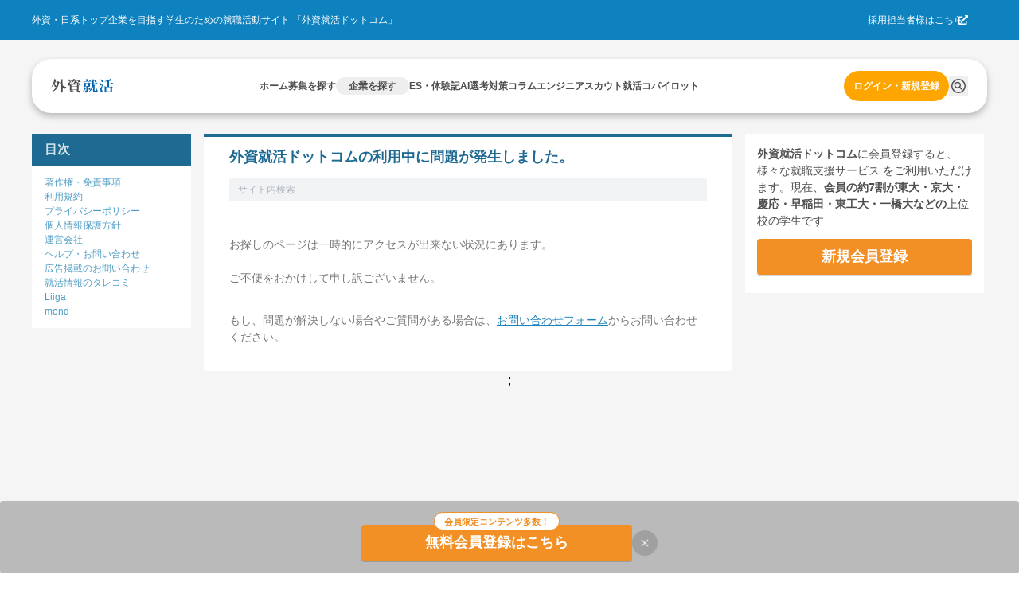

--- FILE ---
content_type: text/html; charset=utf-8
request_url: https://gaishishukatsu.com/company/166/2025
body_size: 13308
content:
<!DOCTYPE html><html lang="ja" class="scroll-pt-[150px]"><head><meta charSet="utf-8"/><meta name="viewport" content="width=device-width,initial-scale=1"/><meta name="format-detection" content="telephone=no"/><meta name="mobile-web-app-capable" content="yes"/><meta property="og:type" content="website"/><meta property="og:site_name" content="外資就活ドットコム"/><meta property="og:locale" content="ja_JP"/><meta property="fb:app_id" content="152514804805611"/><meta name="facebook-domain-verification" content="rdf1tzoc35bm3zphygpoqnr9dkghrd"/><meta name="twitter:card" content="summary_large_image"/><meta name="twitter:site" content="@gaishishukatsu"/><link rel="shortcut icon" type="image/x-icon" href="/next-image/common/favicon.ico"/><link rel="preconnect" href="https://fonts.gstatic.com"/><link rel="preload" href="/next-image/common/logo/square.svg" as="image" fetchPriority="high"/><title>ソニーグループの2025年卒向け新卒採用・就活情報・採用大学 | 外資就活ドットコム</title><link rel="canonical" href="https://gaishishukatsu.com/company/166"/><meta name="description" content="ソニーグループの2025年卒向け新卒採用・就活・インターンシップ情報です。ソニーグループのエントリーシートやES・体験記、就活説明会・選考会、企業紹介を掲載。トップ企業の内定をめざす就職活動サイト「外資就活ドットコム」"/><meta name="keywords" content="ソニーグループ,8,日系その他メーカー外資,就活,インターンシップ,新卒採用,会社説明会,コラム,インターン,内定,内定大学,掲示板,体験記,採用,ES・体験記,2025年卒"/><meta property="og:title" content="ソニーグループの2025年卒向け新卒採用・就活・インターンシップ情報 | 外資就活ドットコム"/><meta property="og:image" content="https://gaishishukatsu.com/sns_image/company/166"/><meta property="og:url" content="https://gaishishukatsu.com/company/166"/><meta property="og:description" content="ソニーグループの2025年卒向け新卒採用・就活・インターンシップ情報。ソニーグループのエントリーシートやES・体験記、就活説明会・選考会、企業紹介を掲載。トップ企業の内定をめざす就職活動サイト「外資就活ドットコム」"/><meta name="twitter:title" content="ソニーグループの新卒採用・就活・インターンシップ情報 | 外資就活ドットコム"/><meta name="twitter:description" content="ソニーグループの2025年卒向け新卒採用・就活・インターンシップ情報。ソニーグループのエントリーシートやES・体験記、就活説明会・選考会、企業紹介を掲載。トップ企業の内定をめざす就職活動サイト「外資就活ドットコム」"/><meta name="twitter:image" content="https://gaishishukatsu.com/sns_image/company/166"/><meta name="robots" content="index, follow"/><script type="application/ld+json">[{&quot;@context&quot;:&quot;https://schema.org&quot;,&quot;@type&quot;:&quot;BreadcrumbList&quot;,&quot;itemListElement&quot;:[{&quot;@type&quot;:&quot;ListItem&quot;,&quot;position&quot;:1,&quot;name&quot;:&quot;Home&quot;,&quot;item&quot;:&quot;https://gaishishukatsu.com/&quot;},{&quot;@type&quot;:&quot;ListItem&quot;,&quot;position&quot;:2,&quot;name&quot;:&quot;企業を探す&quot;,&quot;item&quot;:&quot;https://gaishishukatsu.com/company&quot;},{&quot;@type&quot;:&quot;ListItem&quot;,&quot;position&quot;:3,&quot;name&quot;:&quot;日系メーカー・サービス&quot;,&quot;item&quot;:&quot;https://gaishishukatsu.com/company/industry/8&quot;},{&quot;@type&quot;:&quot;ListItem&quot;,&quot;position&quot;:4,&quot;name&quot;:&quot;ソニーグループ&quot;,&quot;item&quot;:&quot;https://gaishishukatsu.com/company/166&quot;}]}]</script><script type="application/ld+json">[{&quot;@context&quot;:&quot;https://schema.org&quot;,&quot;@type&quot;:&quot;BreadcrumbList&quot;,&quot;itemListElement&quot;:[{&quot;@type&quot;:&quot;ListItem&quot;,&quot;position&quot;:1,&quot;name&quot;:&quot;Home&quot;,&quot;item&quot;:&quot;https://gaishishukatsu.com/&quot;},{&quot;@type&quot;:&quot;ListItem&quot;,&quot;position&quot;:2,&quot;name&quot;:&quot;企業を探す&quot;,&quot;item&quot;:&quot;https://gaishishukatsu.com/company&quot;},{&quot;@type&quot;:&quot;ListItem&quot;,&quot;position&quot;:3,&quot;name&quot;:&quot;日系メーカー・サービス&quot;,&quot;item&quot;:&quot;https://gaishishukatsu.com/company/industry/8&quot;},{&quot;@type&quot;:&quot;ListItem&quot;,&quot;position&quot;:4,&quot;name&quot;:&quot;ソニーグループ&quot;,&quot;item&quot;:&quot;https://gaishishukatsu.com/company/166&quot;}]}]</script><meta name="next-head-count" content="28"/><link rel="preload" href="/_next/static/css/218ac88288c03331.css" as="style"/><link rel="stylesheet" href="/_next/static/css/218ac88288c03331.css" data-n-g=""/><noscript data-n-css=""></noscript><script defer="" nomodule="" src="/_next/static/chunks/polyfills-c67a75d1b6f99dc8.js"></script><script src="/_next/static/chunks/webpack-6e6e08317cd9a613.js" defer=""></script><script src="/_next/static/chunks/framework-f381279230367c28.js" defer=""></script><script src="/_next/static/chunks/main-35bb7ad5753676c1.js" defer=""></script><script src="/_next/static/chunks/pages/_app-3073928a4d13ff6e.js" defer=""></script><script src="/_next/static/chunks/886b73fb-c2c3fee6538a6b43.js" defer=""></script><script src="/_next/static/chunks/9374-1f09420481f08e14.js" defer=""></script><script src="/_next/static/chunks/6452-0c73186ae6a62edd.js" defer=""></script><script src="/_next/static/chunks/5363-f6b12ad4ac5597df.js" defer=""></script><script src="/_next/static/chunks/1959-c538850886874ffc.js" defer=""></script><script src="/_next/static/chunks/5158-f0243deac2ae5668.js" defer=""></script><script src="/_next/static/chunks/9460-3126b7ed127913de.js" defer=""></script><script src="/_next/static/chunks/6485-750e8299c5432ab9.js" defer=""></script><script src="/_next/static/chunks/4878-b4ea77ce336b0a45.js" defer=""></script><script src="/_next/static/chunks/1348-94a92095b7e46ab0.js" defer=""></script><script src="/_next/static/chunks/3051-2f4cf53c97d6e8b2.js" defer=""></script><script src="/_next/static/chunks/9301-ca85663a1c604ce4.js" defer=""></script><script src="/_next/static/chunks/4183-ff10a5d1029db063.js" defer=""></script><script src="/_next/static/chunks/6582-7dc4a04b500540aa.js" defer=""></script><script src="/_next/static/chunks/658-0556671e4139acbd.js" defer=""></script><script src="/_next/static/chunks/5892-c57dd7cd75b80181.js" defer=""></script><script src="/_next/static/chunks/8565-bc2561f0525fc2de.js" defer=""></script><script src="/_next/static/chunks/125-d0792833cfc5cdbb.js" defer=""></script><script src="/_next/static/chunks/3888-358ece8233377d8e.js" defer=""></script><script src="/_next/static/chunks/pages/company/%5Bid%5D/%5Bslug%5D-1de377463d1d41c4.js" defer=""></script><script src="/_next/static/gJhQ_fQmK-PfFjYWM2t4h/_buildManifest.js" defer=""></script><script src="/_next/static/gJhQ_fQmK-PfFjYWM2t4h/_ssgManifest.js" defer=""></script></head><body><div id="__next"><div><div class="bg-background" role="banner" aria-label="header"><div class="fixed top-0 w-full z-50"><div class="w-full bg-background-footer justify-center p-16 hidden pc:flex"><div class="flex w-[1200px] justify-between items-center text-white text-sm"><div>外資・日系トップ企業を目指す学生のための就職活動サイト 「外資就活ドットコム」</div><div class="flex items-center gap-8"><a href="https://biz.gaishishukatsu.com/" target="_blank" rel="noopener noreferrer">採用担当者様はこちら</a><div class="ml-[-6px] mr-24 cursor-pointer"><svg stroke="currentColor" fill="currentColor" stroke-width="0" viewBox="0 0 512 512" height="1em" width="1em" xmlns="http://www.w3.org/2000/svg"><path d="M432,320H400a16,16,0,0,0-16,16V448H64V128H208a16,16,0,0,0,16-16V80a16,16,0,0,0-16-16H48A48,48,0,0,0,0,112V464a48,48,0,0,0,48,48H400a48,48,0,0,0,48-48V336A16,16,0,0,0,432,320ZM488,0h-128c-21.37,0-32.05,25.91-17,41l35.73,35.73L135,320.37a24,24,0,0,0,0,34L157.67,377a24,24,0,0,0,34,0L435.28,133.32,471,169c15,15,41,4.5,41-17V24A24,24,0,0,0,488,0Z"></path></svg></div></div></div></div><div class="flex pc:px-12 pc:pb-8 pc:pt-24 bg-background-1 flex-col justify-center items-center"><div class="flex w-full pc:max-w-[1200px] h-[68px] bg-white text-black-1 justify-center px-12 pc:px-24 pc:rounded-[24px] pc:shadow-header shadow-nav py-16"><div class="flex w-[1200px] self-stretch justify-between items-center text-sm"><div class="flex items-center pc:hidden"><button type="button" class="pc:hover:opacity-80 pc:hover:duration-300 pc:hover:ease-in-out" aria-label="ドロワーメニューを開く"><svg stroke="currentColor" fill="currentColor" stroke-width="0" viewBox="0 0 24 24" height="24" width="24" xmlns="http://www.w3.org/2000/svg"><path fill="none" d="M0 0h24v24H0z"></path><path d="M3 18h18v-2H3v2zm0-5h18v-2H3v2zm0-7v2h18V6H3z"></path></svg></button></div><a class="flex items-center gap-4" href="/"><img alt="GSSKTロゴ" fetchPriority="high" width="24" height="24" decoding="async" data-nimg="1" class="pc:cursor-pointer" style="color:transparent" src="/next-image/common/logo/square.svg"/></a><div class="hidden pc:flex justify-between items-center gap-20"><div class="relative"><a href="/"><span class="font-bold">ホーム</span></a></div><div class="relative"><a href="/recruiting_info"><span class="font-bold">募集を探す</span></a></div><div class="relative"><a href="/company"><span class="font-bold bg-background-2 rounded-12 px-16 py-4">企業を探す</span></a></div><div class="relative"><a href="/reports"><span class="font-bold">ES・体験記</span></a></div><div class="relative"><a href="/report_analytics/search"><span class="font-bold">AI選考対策</span></a></div><div class="relative"><a href="/columns"><span class="font-bold">コラム</span></a></div><div class="relative"><a href="/engineer"><span class="font-bold">エンジニア</span></a></div><div class="relative"><a href="/scouts"><span class="font-bold">スカウト</span></a></div><div class="relative"><a href="/mypage/entry_managements/progress"><span class="font-bold">就活コパイロット</span></a></div></div><div class="flex gap-8 items-center"><div class="relative py-4"><a class="text-accent-1 bg-transparent hover:bg-transparent pc:text-sm pc:bg-accent-2 pc:text-white pc:hover:bg-accent-1 pc:px-12 px-0 font-bold rounded-full py-12" href="/login">ログイン・新規登録</a></div></div></div></div></div></div><div class="bg-background-1 pc:pb-[136px] pb-[56px]"></div></div><main><div class="flex min-h-screen flex-col items-center bg-background-1 py-12 pc:py-32 mantine-1avyp1d"><div class="block mantine-1avyp1d"><div class="pc:w-[1200px] mx-auto pc:flex pc:justify-center"><div class="bg-background-1"><div class="hidden pc:block"><div class="p-8 hidden pc:block"><div class="mantine-Breadcrumbs-root mantine-1mv5iti"><div class="mantine-o3gyy4 mantine-Breadcrumbs-breadcrumb false"><a class="text-primary-1 hover:underline hover:opacity-50 text-[10px] pc:text-base font-bold" href="/">Home</a></div><div class="mantine-Text-root mantine-Breadcrumbs-separator mantine-qa5af0"><svg stroke="currentColor" fill="currentColor" stroke-width="0" viewBox="0 0 24 24" height="25" width="25" xmlns="http://www.w3.org/2000/svg"><path d="M10 17l5-5-5-5v10z"></path><path fill="none" d="M0 24V0h24v24H0z"></path></svg></div><div class="mantine-o3gyy4 mantine-Breadcrumbs-breadcrumb false"><a class="text-primary-1 hover:underline hover:opacity-50 text-[10px] pc:text-base font-bold" href="/company">企業を探す</a></div><div class="mantine-Text-root mantine-Breadcrumbs-separator mantine-qa5af0"><svg stroke="currentColor" fill="currentColor" stroke-width="0" viewBox="0 0 24 24" height="25" width="25" xmlns="http://www.w3.org/2000/svg"><path d="M10 17l5-5-5-5v10z"></path><path fill="none" d="M0 24V0h24v24H0z"></path></svg></div><div class="mantine-o3gyy4 mantine-Breadcrumbs-breadcrumb false"><a class="text-primary-1 hover:underline hover:opacity-50 text-[10px] pc:text-base font-bold" href="/company/industry/8">日系メーカー・サービス</a></div><div class="mantine-Text-root mantine-Breadcrumbs-separator mantine-qa5af0"><svg stroke="currentColor" fill="currentColor" stroke-width="0" viewBox="0 0 24 24" height="25" width="25" xmlns="http://www.w3.org/2000/svg"><path d="M10 17l5-5-5-5v10z"></path><path fill="none" d="M0 24V0h24v24H0z"></path></svg></div><div class="mantine-o3gyy4 mantine-Breadcrumbs-breadcrumb overflow-hidden text-ellipsis whitespace-nowrap pb-[2px]"><span class="text-black-2 text-[10px] pc:text-base">ソニーグループ</span></div></div></div><div class="p-16 flex pc:justify-between items-center bg-white-1 rounded-16 shadow-card"><div class="flex items-center"><div class="px-16 gap-8 flex- flex-col"><div class="font-bold">ソニーグループ</div><div class="text-sm">日系その他メーカー</div></div></div><div class="flex justify-end gap-16 h-48"><button class="p-8 flex items-center justify-center gap-4 rounded-[20px] border-2 border-primary w-[128px] bg-white text-primary" type="button"><span class="font-bold text-base">フォロー</span><span class="text-sm">1.0k</span></button></div></div></div><div class="pc:hidden"><div><div class="flex bg-white-1 rounded-16 shadow-card p-16"><a href="/company/industry/8"><svg stroke="currentColor" fill="currentColor" stroke-width="0" viewBox="0 0 24 24" class="bg-background rounded-16" height="24" width="24" xmlns="http://www.w3.org/2000/svg"><path fill="none" d="M0 0h24v24H0z"></path><path d="M20 11H7.83l5.59-5.59L12 4l-8 8 8 8 1.41-1.41L7.83 13H20v-2z"></path></svg></a><p class="ml-8 font-bold text-lg">日系メーカー・サービス</p></div><div class="flex flex-col bg-white-1 rounded-16 shadow-card mt-8"><div class="flex mt-16 px-16"><div class="pl-16"><div class="font-bold">ソニーグループ</div><div class="text-sm">日系その他メーカー</div></div></div><div class="flex px-16 items-end justify-between pc:px-0"><div class="overflow-hidden transition-all duration-300 max-h-[46px] pc:max-h-full"><div class="flex flex-wrap text-sm font-bold items-center"></div></div></div><div class="flex justify-end gap-8 h-40 px-16 mt-12"><button class="w-[150px] p-8 flex items-center justify-center gap-4 rounded-[20px] border-2 border-primary bg-white text-primary" type="button"><span class="font-bold text-base">フォロー</span><span class="text-sm">1.0k</span></button></div><div class="flex justify-between px-16 py-12"><button type="button" class="text-base font-bold rounded-[20px] flex items-center px-8"><div class="flex h-20 text-primary-1"><svg stroke="currentColor" fill="currentColor" stroke-width="0" viewBox="0 0 24 24" height="20" width="20" xmlns="http://www.w3.org/2000/svg"><path fill="none" d="M0 0h24v24H0z"></path><path d="M3 13h2v-2H3v2zm0 4h2v-2H3v2zm0-8h2V7H3v2zm4 4h14v-2H7v2zm0 4h14v-2H7v2zM7 7v2h14V7H7z"></path></svg> <span>目次</span></div></button><div class="mantine-InputWrapper-root mantine-Select-root hidden mantine-1ejqehl"><div role="combobox" aria-haspopup="listbox" aria-controls="mantine-Rlkqj38m" aria-expanded="false" tabindex="-1" class=""><input type="hidden" value="2025"/><div class="mantine-Input-wrapper mantine-Select-wrapper mantine-1v7s5f8"><input class="mantine-Input-input mantine-Select-input mantine-1lxhpt6" autoComplete="off" type="search" id="mantine-Rlkqj38m" placeholder="卒年を選択" aria-autocomplete="list" readonly="" data-mantine-stop-propagation="false" aria-invalid="false" value=""/><div class="mantine-1qj7q0z mantine-Input-rightSection mantine-Select-rightSection"><svg viewBox="0 0 15 15" fill="none" xmlns="http://www.w3.org/2000/svg" style="color:#868e96;width:1.125rem;height:1.125rem" data-chevron="true"><path d="M4.93179 5.43179C4.75605 5.60753 4.75605 5.89245 4.93179 6.06819C5.10753 6.24392 5.39245 6.24392 5.56819 6.06819L7.49999 4.13638L9.43179 6.06819C9.60753 6.24392 9.89245 6.24392 10.0682 6.06819C10.2439 5.89245 10.2439 5.60753 10.0682 5.43179L7.81819 3.18179C7.73379 3.0974 7.61933 3.04999 7.49999 3.04999C7.38064 3.04999 7.26618 3.0974 7.18179 3.18179L4.93179 5.43179ZM10.0682 9.56819C10.2439 9.39245 10.2439 9.10753 10.0682 8.93179C9.89245 8.75606 9.60753 8.75606 9.43179 8.93179L7.49999 10.8636L5.56819 8.93179C5.39245 8.75606 5.10753 8.75606 4.93179 8.93179C4.75605 9.10753 4.75605 9.39245 4.93179 9.56819L7.18179 11.8182C7.35753 11.9939 7.64245 11.9939 7.81819 11.8182L10.0682 9.56819Z" fill="currentColor" fill-rule="evenodd" clip-rule="evenodd"></path></svg></div></div></div></div></div></div></div></div><div class="sticky my-16 z-40 top-[150px] hidden pc:block"><div class="p-16 flex justify-between bg-white rounded-16 shadow-card"><div class="pc:flex pc:gap-8"><a href="/company/166/2025#introduction"><div class="rounded-16 p-8 text-primary-1 text-base font-bold pc:bg-background hover:opacity-70"><div class="mantine-Text-root mantine-1d564l0">企業紹介</div></div></a><a href="/company/166/2025#offered_users_attribute"><div class="rounded-16 p-8 text-primary-1 text-base font-bold pc:bg-background hover:opacity-70"><div class="mantine-Text-root mantine-1d564l0">内定者属性</div></div></a><a href="/company/166/2025#follow_users_attribute"><div class="rounded-16 p-8 text-primary-1 text-base font-bold pc:bg-background hover:opacity-70"><div class="mantine-Text-root mantine-1d564l0">フォロワーの属性</div></div></a><a target="_blank" href="/company/166/experiences"><div class="rounded-16 p-8 text-primary-1 text-base font-bold pc:bg-background hover:opacity-70"><div class="mantine-Text-root mantine-1d564l0"><span class="flex items-center gap-4">ES・体験記<svg stroke="currentColor" fill="currentColor" stroke-width="0" viewBox="0 0 24 24" height="1em" width="1em" xmlns="http://www.w3.org/2000/svg"><path fill="none" d="M0 0h24v24H0z"></path><path d="M19 19H5V5h7V3H5a2 2 0 00-2 2v14a2 2 0 002 2h14c1.1 0 2-.9 2-2v-7h-2v7zM14 3v2h3.59l-9.83 9.83 1.41 1.41L19 6.41V10h2V3h-7z"></path></svg></span></div></div></a></div><div class="mantine-InputWrapper-root mantine-Select-root false mantine-1ejqehl"><div role="combobox" aria-haspopup="listbox" aria-controls="mantine-R52j38m" aria-expanded="false" tabindex="-1" class=""><input type="hidden" value="2025"/><div class="mantine-Input-wrapper mantine-Select-wrapper mantine-1v7s5f8"><input class="mantine-Input-input mantine-Select-input mantine-1cfj4o7" autoComplete="off" type="search" id="mantine-R52j38m" placeholder="卒年を選択" aria-autocomplete="list" readonly="" data-mantine-stop-propagation="false" aria-invalid="false" value=""/><div class="mantine-1qj7q0z mantine-Input-rightSection mantine-Select-rightSection"><svg viewBox="0 0 15 15" fill="none" xmlns="http://www.w3.org/2000/svg" style="color:#868e96;width:1.125rem;height:1.125rem" data-chevron="true"><path d="M4.93179 5.43179C4.75605 5.60753 4.75605 5.89245 4.93179 6.06819C5.10753 6.24392 5.39245 6.24392 5.56819 6.06819L7.49999 4.13638L9.43179 6.06819C9.60753 6.24392 9.89245 6.24392 10.0682 6.06819C10.2439 5.89245 10.2439 5.60753 10.0682 5.43179L7.81819 3.18179C7.73379 3.0974 7.61933 3.04999 7.49999 3.04999C7.38064 3.04999 7.26618 3.0974 7.18179 3.18179L4.93179 5.43179ZM10.0682 9.56819C10.2439 9.39245 10.2439 9.10753 10.0682 8.93179C9.89245 8.75606 9.60753 8.75606 9.43179 8.93179L7.49999 10.8636L5.56819 8.93179C5.39245 8.75606 5.10753 8.75606 4.93179 8.93179C4.75605 9.10753 4.75605 9.39245 4.93179 9.56819L7.18179 11.8182C7.35753 11.9939 7.64245 11.9939 7.81819 11.8182L10.0682 9.56819Z" fill="currentColor" fill-rule="evenodd" clip-rule="evenodd"></path></svg></div></div></div></div></div></div><div class="hidden pc:block"></div><div class="p-16 pc:p-0" style="width:0"><div><div class="flex justify-between items-center bg-white px-16 py-8 pc:p-24 rounded-t-[12px] rounded-b-[4px]"><h2 id="introduction" class="text-lg pc:text-xl font-bold text-black">企業紹介</h2></div><div><p class="mt-8 p-24 bg-white rounded-b-[12px]">ソニーグループは1946年に「東京通信工業」としてスタートしたグループ企業です。1950年に日本初のテープレコーダー「G型」を発売して以降、様々な電化製品を世に送り出してきました。主要営業品目はゲーム＆ネットワークサービス、音楽、映画、エンタテインメント・テクノロジー＆サービス（モバイル・コミュニケーション/イメージング・プロダクツ＆ソリューション/ホームエンタテインメント＆サウンド）、イメージング＆センシング・ソリューション、金融及びその他の事業と大変幅広く手掛けています。</p></div></div><div class="mt-8 pc:mt-16"><div class="flex justify-between items-center bg-white px-16 py-8 pc:p-24 rounded-t-[12px] rounded-b-[4px]"><h2 id="offered_users_attribute" class="text-lg pc:text-xl font-bold text-black">内定者属性（外資就活ドットコム会員の過去データ累積値）</h2><a class="hidden pc:block bg-deadline-primary px-16 py-8 rounded-[24px] text-primary bg-white font-bold border-[2px] border-primary" href="/company/166/experiences">ES・体験記をみる</a></div><div class="rounded-b-[12px] rounded-t-[4px] border-t-[1px] border-solid border-t-line-1 pc:border-t-[0px]"><div class="pc:mt-8 bg-white p-16 pc:flex pc:gap-8"><div class="pc:w-[50%]"><h3 class="font-bold pc:p-8">採用大学(会員学生の内定先申告データ参照)</h3><div class="pc:px-8 mt-12 mantine-1avyp1d"><div class="flex items-center h-24 mantine-1avyp1d"><div class="flex items-center justify-between flex-[6] text-base py-2 border-b-[1px] border-solid border-line-1 w-[160px] pc:w-auto mantine-1avyp1d"><div class="mantine-Text-root max-w-[140px] pc:max-w-[300px] truncate whitespace-nowrap mantine-1d564l0">早稲田大学</div><div class="mantine-Text-root font-bold mantine-1d564l0">47</div></div><div class="flex-[4] ml-28 mantine-1avyp1d"><div class="mantine-1avyp1d" style="height:20px;width:100%;background-color:#1F78B4"></div></div></div><div class="flex items-center h-24 mantine-1avyp1d"><div class="flex items-center justify-between flex-[6] text-base py-2 border-b-[1px] border-solid border-line-1 w-[160px] pc:w-auto mantine-1avyp1d"><div class="mantine-Text-root max-w-[140px] pc:max-w-[300px] truncate whitespace-nowrap mantine-1d564l0">慶應義塾大学</div><div class="mantine-Text-root font-bold mantine-1d564l0">46</div></div><div class="flex-[4] ml-28 mantine-1avyp1d"><div class="mantine-1avyp1d" style="height:20px;width:97%;background-color:#1F78B4"></div></div></div><div class="flex items-center h-24 mantine-1avyp1d"><div class="flex items-center justify-between flex-[6] text-base py-2 border-b-[1px] border-solid border-line-1 w-[160px] pc:w-auto mantine-1avyp1d"><div class="mantine-Text-root max-w-[140px] pc:max-w-[300px] truncate whitespace-nowrap mantine-1d564l0">東京大学</div><div class="mantine-Text-root font-bold mantine-1d564l0">34</div></div><div class="flex-[4] ml-28 mantine-1avyp1d"><div class="mantine-1avyp1d" style="height:20px;width:72%;background-color:#1F78B4"></div></div></div><div class="flex items-center h-24 mantine-1avyp1d"><div class="flex items-center justify-between flex-[6] text-base py-2 border-b-[1px] border-solid border-line-1 w-[160px] pc:w-auto mantine-1avyp1d"><div class="mantine-Text-root max-w-[140px] pc:max-w-[300px] truncate whitespace-nowrap mantine-1d564l0">京都大学</div><div class="mantine-Text-root font-bold mantine-1d564l0">27</div></div><div class="flex-[4] ml-28 mantine-1avyp1d"><div class="mantine-1avyp1d" style="height:20px;width:57%;background-color:#1F78B4"></div></div></div><div class="flex items-center h-24 mantine-1avyp1d"><div class="flex items-center justify-between flex-[6] text-base py-2 border-b-[1px] border-solid border-line-1 w-[160px] pc:w-auto mantine-1avyp1d"><div class="mantine-Text-root max-w-[140px] pc:max-w-[300px] truncate whitespace-nowrap mantine-1d564l0">東京工業大学</div><div class="mantine-Text-root font-bold mantine-1d564l0">17</div></div><div class="flex-[4] ml-28 mantine-1avyp1d"><div class="mantine-1avyp1d" style="height:20px;width:36%;background-color:#1F78B4"></div></div></div><div class="flex items-center h-24 mantine-1avyp1d"><div class="flex items-center justify-between flex-[6] text-base py-2 border-b-[1px] border-solid border-line-1 w-[160px] pc:w-auto mantine-1avyp1d"><div class="mantine-Text-root max-w-[140px] pc:max-w-[300px] truncate whitespace-nowrap mantine-1d564l0">大阪大学</div><div class="mantine-Text-root font-bold mantine-1d564l0">12</div></div><div class="flex-[4] ml-28 mantine-1avyp1d"><div class="mantine-1avyp1d" style="height:20px;width:25%;background-color:#1F78B4"></div></div></div><div class="flex items-center h-24 mantine-1avyp1d"><div class="flex items-center justify-between flex-[6] text-base py-2 border-b-[1px] border-solid border-line-1 w-[160px] pc:w-auto mantine-1avyp1d"><div class="mantine-Text-root max-w-[140px] pc:max-w-[300px] truncate whitespace-nowrap mantine-1d564l0">明治大学</div><div class="mantine-Text-root font-bold mantine-1d564l0">9</div></div><div class="flex-[4] ml-28 mantine-1avyp1d"><div class="mantine-1avyp1d" style="height:20px;width:19%;background-color:#1F78B4"></div></div></div><div class="flex items-center h-24 mantine-1avyp1d"><div class="flex items-center justify-between flex-[6] text-base py-2 border-b-[1px] border-solid border-line-1 w-[160px] pc:w-auto mantine-1avyp1d"><div class="mantine-Text-root max-w-[140px] pc:max-w-[300px] truncate whitespace-nowrap mantine-1d564l0">九州大学</div><div class="mantine-Text-root font-bold mantine-1d564l0">7</div></div><div class="flex-[4] ml-28 mantine-1avyp1d"><div class="mantine-1avyp1d" style="height:20px;width:14%;background-color:#1F78B4"></div></div></div><div class="flex items-center h-24 mantine-1avyp1d"><div class="flex items-center justify-between flex-[6] text-base py-2 border-b-[1px] border-solid border-line-1 w-[160px] pc:w-auto mantine-1avyp1d"><div class="mantine-Text-root max-w-[140px] pc:max-w-[300px] truncate whitespace-nowrap mantine-1d564l0">東北大学</div><div class="mantine-Text-root font-bold mantine-1d564l0">7</div></div><div class="flex-[4] ml-28 mantine-1avyp1d"><div class="mantine-1avyp1d" style="height:20px;width:14%;background-color:#1F78B4"></div></div></div><div class="flex items-center h-24 mantine-1avyp1d"><div class="flex items-center justify-between flex-[6] text-base py-2 border-b-[1px] border-solid border-line-1 w-[160px] pc:w-auto mantine-1avyp1d"><div class="mantine-Text-root max-w-[140px] pc:max-w-[300px] truncate whitespace-nowrap mantine-1d564l0">中央大学</div><div class="mantine-Text-root font-bold mantine-1d564l0">6</div></div><div class="flex-[4] ml-28 mantine-1avyp1d"><div class="mantine-1avyp1d" style="height:20px;width:12%;background-color:#1F78B4"></div></div></div></div></div><div class="pc:w-[50%] mt-16 pc:mt-0"><h3 class="font-bold pc:p-8">インターン先（上位10社）</h3><div class="pc:px-8 mt-12 mantine-1avyp1d"><div class="flex items-center h-24 mantine-1avyp1d"><div class="flex items-center justify-between flex-[6] text-base py-2 border-b-[1px] border-solid border-line-1 w-[160px] pc:w-auto mantine-1avyp1d"><div class="mantine-Text-root max-w-[140px] pc:max-w-[300px] truncate whitespace-nowrap mantine-1d564l0">ソニーグループ</div><div class="mantine-Text-root font-bold mantine-1d564l0">89</div></div><div class="flex-[4] ml-28 mantine-1avyp1d"><div class="mantine-1avyp1d" style="height:20px;width:100%;background-color:#1F78B4"></div></div></div><div class="flex items-center h-24 mantine-1avyp1d"><div class="flex items-center justify-between flex-[6] text-base py-2 border-b-[1px] border-solid border-line-1 w-[160px] pc:w-auto mantine-1avyp1d"><div class="mantine-Text-root max-w-[140px] pc:max-w-[300px] truncate whitespace-nowrap mantine-1d564l0">PwCコンサルティング／Strategy&amp;</div><div class="mantine-Text-root font-bold mantine-1d564l0">13</div></div><div class="flex-[4] ml-28 mantine-1avyp1d"><div class="mantine-1avyp1d" style="height:20px;width:14%;background-color:#1F78B4"></div></div></div><div class="flex items-center h-24 mantine-1avyp1d"><div class="flex items-center justify-between flex-[6] text-base py-2 border-b-[1px] border-solid border-line-1 w-[160px] pc:w-auto mantine-1avyp1d"><div class="mantine-Text-root max-w-[140px] pc:max-w-[300px] truncate whitespace-nowrap mantine-1d564l0">デロイトトーマツ／コンサルティング</div><div class="mantine-Text-root font-bold mantine-1d564l0">13</div></div><div class="flex-[4] ml-28 mantine-1avyp1d"><div class="mantine-1avyp1d" style="height:20px;width:14%;background-color:#1F78B4"></div></div></div><div class="flex items-center h-24 mantine-1avyp1d"><div class="flex items-center justify-between flex-[6] text-base py-2 border-b-[1px] border-solid border-line-1 w-[160px] pc:w-auto mantine-1avyp1d"><div class="mantine-Text-root max-w-[140px] pc:max-w-[300px] truncate whitespace-nowrap mantine-1d564l0">野村総合研究所</div><div class="mantine-Text-root font-bold mantine-1d564l0">12</div></div><div class="flex-[4] ml-28 mantine-1avyp1d"><div class="mantine-1avyp1d" style="height:20px;width:13%;background-color:#1F78B4"></div></div></div><div class="flex items-center h-24 mantine-1avyp1d"><div class="flex items-center justify-between flex-[6] text-base py-2 border-b-[1px] border-solid border-line-1 w-[160px] pc:w-auto mantine-1avyp1d"><div class="mantine-Text-root max-w-[140px] pc:max-w-[300px] truncate whitespace-nowrap mantine-1d564l0">パナソニックホールディングス株式会社</div><div class="mantine-Text-root font-bold mantine-1d564l0">11</div></div><div class="flex-[4] ml-28 mantine-1avyp1d"><div class="mantine-1avyp1d" style="height:20px;width:12%;background-color:#1F78B4"></div></div></div><div class="flex items-center h-24 mantine-1avyp1d"><div class="flex items-center justify-between flex-[6] text-base py-2 border-b-[1px] border-solid border-line-1 w-[160px] pc:w-auto mantine-1avyp1d"><div class="mantine-Text-root max-w-[140px] pc:max-w-[300px] truncate whitespace-nowrap mantine-1d564l0">キヤノン</div><div class="mantine-Text-root font-bold mantine-1d564l0">10</div></div><div class="flex-[4] ml-28 mantine-1avyp1d"><div class="mantine-1avyp1d" style="height:20px;width:11%;background-color:#1F78B4"></div></div></div><div class="flex items-center h-24 mantine-1avyp1d"><div class="flex items-center justify-between flex-[6] text-base py-2 border-b-[1px] border-solid border-line-1 w-[160px] pc:w-auto mantine-1avyp1d"><div class="mantine-Text-root max-w-[140px] pc:max-w-[300px] truncate whitespace-nowrap mantine-1d564l0">ソフトバンク</div><div class="mantine-Text-root font-bold mantine-1d564l0">10</div></div><div class="flex-[4] ml-28 mantine-1avyp1d"><div class="mantine-1avyp1d" style="height:20px;width:11%;background-color:#1F78B4"></div></div></div><div class="flex items-center h-24 mantine-1avyp1d"><div class="flex items-center justify-between flex-[6] text-base py-2 border-b-[1px] border-solid border-line-1 w-[160px] pc:w-auto mantine-1avyp1d"><div class="mantine-Text-root max-w-[140px] pc:max-w-[300px] truncate whitespace-nowrap mantine-1d564l0">日立製作所</div><div class="mantine-Text-root font-bold mantine-1d564l0">10</div></div><div class="flex-[4] ml-28 mantine-1avyp1d"><div class="mantine-1avyp1d" style="height:20px;width:11%;background-color:#1F78B4"></div></div></div><div class="flex items-center h-24 mantine-1avyp1d"><div class="flex items-center justify-between flex-[6] text-base py-2 border-b-[1px] border-solid border-line-1 w-[160px] pc:w-auto mantine-1avyp1d"><div class="mantine-Text-root max-w-[140px] pc:max-w-[300px] truncate whitespace-nowrap mantine-1d564l0">P&amp;Gジャパン</div><div class="mantine-Text-root font-bold mantine-1d564l0">9</div></div><div class="flex-[4] ml-28 mantine-1avyp1d"><div class="mantine-1avyp1d" style="height:20px;width:10%;background-color:#1F78B4"></div></div></div><div class="flex items-center h-24 mantine-1avyp1d"><div class="flex items-center justify-between flex-[6] text-base py-2 border-b-[1px] border-solid border-line-1 w-[160px] pc:w-auto mantine-1avyp1d"><div class="mantine-Text-root max-w-[140px] pc:max-w-[300px] truncate whitespace-nowrap mantine-1d564l0">三菱UFJ銀行</div><div class="mantine-Text-root font-bold mantine-1d564l0">9</div></div><div class="flex-[4] ml-28 mantine-1avyp1d"><div class="mantine-1avyp1d" style="height:20px;width:10%;background-color:#1F78B4"></div></div></div></div></div></div><div class="pc:mt-8 pc:px-[128px] pc:flex pc:justify-between items-center bg-white p-16 rounded-t-[4px] rounded-b-[12px]"><div class="mt-16 pc:mt-0"><h3 class="font-bold p-8">TOEIC</h3><canvas role="img" height="150" width="300"></canvas></div><div class="mt-16 pc:mt-0"><h3 class="font-bold p-8">性別</h3><canvas role="img" height="150" width="300"></canvas></div></div><p class="text-sm text-left mt-8">※外資就活ドットコム会員の過去データ累積値</p></div></div><div class="mt-8 pc:mt-16"><div class="flex justify-between items-center bg-white px-16 py-8 pc:p-24 rounded-t-[12px] rounded-b-[4px]"><h2 id="follow_users_attribute" class="text-lg pc:text-xl font-bold text-black">フォロワーの属性</h2><a class="hidden pc:block bg-deadline-primary px-16 py-8 rounded-[24px] text-primary bg-white font-bold border-[2px] border-primary" href="/company/166/experiences">ES・体験記をみる</a></div><div class="rounded-b-[12px] rounded-t-[4px] border-t-[1px] border-solid border-t-line-1 pc:border-t-[0px]"><div class="pc:mt-8 bg-white p-16"><h3 class="font-bold pc:p-8">大学別</h3><div class="pc:px-8 mt-12 mantine-1avyp1d"><div class="flex items-center h-24 mantine-1avyp1d"><div class="flex items-center justify-between flex-[6] text-base py-2 border-b-[1px] border-solid border-line-1 w-[160px] pc:w-auto mantine-1avyp1d"><div class="mantine-Text-root max-w-[140px] pc:max-w-[300px] truncate whitespace-nowrap mantine-1d564l0">早稲田大学</div><div class="mantine-Text-root font-bold mantine-1d564l0">6,556</div></div><div class="flex-[4] ml-28 mantine-1avyp1d"><div class="mantine-1avyp1d" style="height:20px;width:100%;background-color:#1F78B4"></div></div></div><div class="flex items-center h-24 mantine-1avyp1d"><div class="flex items-center justify-between flex-[6] text-base py-2 border-b-[1px] border-solid border-line-1 w-[160px] pc:w-auto mantine-1avyp1d"><div class="mantine-Text-root max-w-[140px] pc:max-w-[300px] truncate whitespace-nowrap mantine-1d564l0">慶應義塾大学</div><div class="mantine-Text-root font-bold mantine-1d564l0">6,084</div></div><div class="flex-[4] ml-28 mantine-1avyp1d"><div class="mantine-1avyp1d" style="height:20px;width:92%;background-color:#1F78B4"></div></div></div><div class="flex items-center h-24 mantine-1avyp1d"><div class="flex items-center justify-between flex-[6] text-base py-2 border-b-[1px] border-solid border-line-1 w-[160px] pc:w-auto mantine-1avyp1d"><div class="mantine-Text-root max-w-[140px] pc:max-w-[300px] truncate whitespace-nowrap mantine-1d564l0">東京大学</div><div class="mantine-Text-root font-bold mantine-1d564l0">3,635</div></div><div class="flex-[4] ml-28 mantine-1avyp1d"><div class="mantine-1avyp1d" style="height:20px;width:55%;background-color:#1F78B4"></div></div></div><div class="flex items-center h-24 mantine-1avyp1d"><div class="flex items-center justify-between flex-[6] text-base py-2 border-b-[1px] border-solid border-line-1 w-[160px] pc:w-auto mantine-1avyp1d"><div class="mantine-Text-root max-w-[140px] pc:max-w-[300px] truncate whitespace-nowrap mantine-1d564l0">大阪大学</div><div class="mantine-Text-root font-bold mantine-1d564l0">2,368</div></div><div class="flex-[4] ml-28 mantine-1avyp1d"><div class="mantine-1avyp1d" style="height:20px;width:36%;background-color:#1F78B4"></div></div></div><div class="flex items-center h-24 mantine-1avyp1d"><div class="flex items-center justify-between flex-[6] text-base py-2 border-b-[1px] border-solid border-line-1 w-[160px] pc:w-auto mantine-1avyp1d"><div class="mantine-Text-root max-w-[140px] pc:max-w-[300px] truncate whitespace-nowrap mantine-1d564l0">京都大学</div><div class="mantine-Text-root font-bold mantine-1d564l0">2,084</div></div><div class="flex-[4] ml-28 mantine-1avyp1d"><div class="mantine-1avyp1d" style="height:20px;width:31%;background-color:#1F78B4"></div></div></div><div class="flex items-center h-24 mantine-1avyp1d"><div class="flex items-center justify-between flex-[6] text-base py-2 border-b-[1px] border-solid border-line-1 w-[160px] pc:w-auto mantine-1avyp1d"><div class="mantine-Text-root max-w-[140px] pc:max-w-[300px] truncate whitespace-nowrap mantine-1d564l0">同志社大学</div><div class="mantine-Text-root font-bold mantine-1d564l0">1,974</div></div><div class="flex-[4] ml-28 mantine-1avyp1d"><div class="mantine-1avyp1d" style="height:20px;width:30%;background-color:#1F78B4"></div></div></div><div class="flex items-center h-24 mantine-1avyp1d"><div class="flex items-center justify-between flex-[6] text-base py-2 border-b-[1px] border-solid border-line-1 w-[160px] pc:w-auto mantine-1avyp1d"><div class="mantine-Text-root max-w-[140px] pc:max-w-[300px] truncate whitespace-nowrap mantine-1d564l0">上智大学</div><div class="mantine-Text-root font-bold mantine-1d564l0">1,771</div></div><div class="flex-[4] ml-28 mantine-1avyp1d"><div class="mantine-1avyp1d" style="height:20px;width:27%;background-color:#1F78B4"></div></div></div><div class="flex items-center h-24 mantine-1avyp1d"><div class="flex items-center justify-between flex-[6] text-base py-2 border-b-[1px] border-solid border-line-1 w-[160px] pc:w-auto mantine-1avyp1d"><div class="mantine-Text-root max-w-[140px] pc:max-w-[300px] truncate whitespace-nowrap mantine-1d564l0">明治大学</div><div class="mantine-Text-root font-bold mantine-1d564l0">1,746</div></div><div class="flex-[4] ml-28 mantine-1avyp1d"><div class="mantine-1avyp1d" style="height:20px;width:26%;background-color:#1F78B4"></div></div></div><div class="flex items-center h-24 mantine-1avyp1d"><div class="flex items-center justify-between flex-[6] text-base py-2 border-b-[1px] border-solid border-line-1 w-[160px] pc:w-auto mantine-1avyp1d"><div class="mantine-Text-root max-w-[140px] pc:max-w-[300px] truncate whitespace-nowrap mantine-1d564l0">立教大学</div><div class="mantine-Text-root font-bold mantine-1d564l0">1,358</div></div><div class="flex-[4] ml-28 mantine-1avyp1d"><div class="mantine-1avyp1d" style="height:20px;width:20%;background-color:#1F78B4"></div></div></div><div class="flex items-center h-24 mantine-1avyp1d"><div class="flex items-center justify-between flex-[6] text-base py-2 border-b-[1px] border-solid border-line-1 w-[160px] pc:w-auto mantine-1avyp1d"><div class="mantine-Text-root max-w-[140px] pc:max-w-[300px] truncate whitespace-nowrap mantine-1d564l0">中央大学</div><div class="mantine-Text-root font-bold mantine-1d564l0">1,314</div></div><div class="flex-[4] ml-28 mantine-1avyp1d"><div class="mantine-1avyp1d" style="height:20px;width:20%;background-color:#1F78B4"></div></div></div></div></div><div class="pc:mt-8 pc:flex pc:justify-between items-center bg-white p-16 rounded-t-[4px] rounded-b-[12px]"><div class="pc:w-[30%] mt-16 pc:mt-0"><h3 class="font-bold p-8">男女比</h3><canvas role="img" height="150" width="300"></canvas></div><div class="pc:w-[30%] mt-16 pc:mt-0"><h3 class="font-bold p-8">文系・理系</h3><canvas role="img" height="150" width="300"></canvas></div><div class="pc:w-[30%] mt-16 pc:mt-0"><h3 class="font-bold p-8">教育課程</h3><canvas role="img" height="150" width="300"></canvas></div></div><p class="text-sm text-left mt-8">※外資就活ドットコム会員の過去データ累積値</p></div></div><div></div><div></div></div></div></div></div></div></main><div><div class="pc:hidden"><div><div class="flex flex-col bg-background-footer px-16 pt-24 pb-[100px] text-white"><div class="flex flex-col text-base pb-24"><ul><li class="px-8 mb-12"><a class="block" href="/recruiting_info">募集を探す</a></li><li class="px-8 mb-12"><a class="block" href="/reports">ES・体験記</a></li><li class="px-8 mb-12"><a class="block" href="/columns">コラム</a></li><li class="px-8 mb-12"><a class="block" href="/questions">コミュニティ</a></li><li class="px-8 mb-12"><a class="block" href="/box">相談室</a></li><li class="px-8 mb-12"><a class="block" href="/engineer">エンジニア</a></li><li class="px-8 mb-12"><a class="block" target="_blank" href="https://event.gaishishukatsu.com/">イベント<span class="inline-flex"><svg stroke="currentColor" fill="currentColor" stroke-width="0" viewBox="0 0 512 512" height="1em" width="1em" xmlns="http://www.w3.org/2000/svg"><path d="M432,320H400a16,16,0,0,0-16,16V448H64V128H208a16,16,0,0,0,16-16V80a16,16,0,0,0-16-16H48A48,48,0,0,0,0,112V464a48,48,0,0,0,48,48H400a48,48,0,0,0,48-48V336A16,16,0,0,0,432,320ZM488,0h-128c-21.37,0-32.05,25.91-17,41l35.73,35.73L135,320.37a24,24,0,0,0,0,34L157.67,377a24,24,0,0,0,34,0L435.28,133.32,471,169c15,15,41,4.5,41-17V24A24,24,0,0,0,488,0Z"></path></svg></span></a></li><li class="px-8 mb-12"><div class="flex justify-between items-center"><span>企業を探す</span><svg stroke="currentColor" fill="currentColor" stroke-width="0" viewBox="0 0 320 512" class="transition-transform duration-200 " height="16" width="16" xmlns="http://www.w3.org/2000/svg"><path d="M310.6 233.4c12.5 12.5 12.5 32.8 0 45.3l-192 192c-12.5 12.5-32.8 12.5-45.3 0s-12.5-32.8 0-45.3L242.7 256 73.4 86.6c-12.5-12.5-12.5-32.8 0-45.3s32.8-12.5 45.3 0l192 192z"></path></svg></div><div class="overflow-hidden transition-max-height duration-300 ease-in-out max-h-0"><ul class="ml-8"><li class="my-8"><a href="/company/industry/1" class="block">コンサル・シンクタンク</a></li><li class="my-8"><a href="/company/industry/2" class="block">外資系金融・証券</a></li><li class="my-8"><a href="/company/industry/3" class="block">日系金融・証券</a></li><li class="my-8"><a href="/company/industry/5" class="block">商社</a></li><li class="my-8"><a href="/company/industry/4" class="block">外資系メーカー・サービス</a></li><li class="my-8"><a href="/company/industry/8" class="block">日系メーカー・サービス</a></li><li class="my-8"><a href="/company/industry/6" class="block">国家公務員・公的機関</a></li><li class="my-8"><a href="/company/industry/7" class="block">ITサービス</a></li><li class="my-8"><a href="/company/industry/11" class="block">デベロッパー・建設</a></li><li class="my-8"><a href="/company/industry/9" class="block">マスコミ・広告</a></li></ul></div></li><li class="px-8 mb-12"><div class="flex justify-between items-center"><span>業界のES・体験記</span><svg stroke="currentColor" fill="currentColor" stroke-width="0" viewBox="0 0 320 512" class="transition-transform duration-200 " height="16" width="16" xmlns="http://www.w3.org/2000/svg"><path d="M310.6 233.4c12.5 12.5 12.5 32.8 0 45.3l-192 192c-12.5 12.5-32.8 12.5-45.3 0s-12.5-32.8 0-45.3L242.7 256 73.4 86.6c-12.5-12.5-12.5-32.8 0-45.3s32.8-12.5 45.3 0l192 192z"></path></svg></div><div class="overflow-hidden transition-max-height duration-300 ease-in-out max-h-0"><ul class="ml-8"><li class="my-8"><a href="/reports/industry/1" class="block">コンサル・シンクタンク</a></li><li class="my-8"><a href="/reports/industry/2" class="block">外資系金融・証券</a></li><li class="my-8"><a href="/reports/industry/3" class="block">日系金融・証券</a></li><li class="my-8"><a href="/reports/industry/5" class="block">商社</a></li><li class="my-8"><a href="/reports/industry/4" class="block">外資系メーカー・サービス</a></li><li class="my-8"><a href="/reports/industry/8" class="block">日系メーカー・サービス</a></li><li class="my-8"><a href="/reports/industry/6" class="block">国家公務員・公的機関</a></li><li class="my-8"><a href="/reports/industry/7" class="block">ITサービス</a></li><li class="my-8"><a href="/reports/industry/11" class="block">デベロッパー・建設</a></li><li class="my-8"><a href="/reports/industry/9" class="block">マスコミ・広告</a></li></ul></div></li><li class="px-8 mb-12"><div class="flex justify-between items-center"><span>部門・職種別のES・体験記</span><svg stroke="currentColor" fill="currentColor" stroke-width="0" viewBox="0 0 320 512" class="transition-transform duration-200 " height="16" width="16" xmlns="http://www.w3.org/2000/svg"><path d="M310.6 233.4c12.5 12.5 12.5 32.8 0 45.3l-192 192c-12.5 12.5-32.8 12.5-45.3 0s-12.5-32.8 0-45.3L242.7 256 73.4 86.6c-12.5-12.5-12.5-32.8 0-45.3s32.8-12.5 45.3 0l192 192z"></path></svg></div><div class="overflow-hidden transition-max-height duration-300 ease-in-out max-h-0"><ul class="ml-8"><li class="my-8"><a href="/reports/department/1" class="block">コンサルタント</a></li><li class="my-8"><a href="/reports/department/3" class="block">投資銀行部門（IBD）</a></li><li class="my-8"><a href="/reports/department/4" class="block">銀行／証券マーケット業務</a></li><li class="my-8"><a href="/reports/department/5" class="block">ミドル・バックオフィス</a></li><li class="my-8"><a href="/reports/department/6" class="block">マーケティング</a></li><li class="my-8"><a href="/reports/department/7" class="block">ファイナンス</a></li><li class="my-8"><a href="/reports/department/8" class="block">セールス・営業</a></li><li class="my-8"><a href="/reports/department/9" class="block">アクチュアリー・クオンツ</a></li><li class="my-8"><a href="/reports/department/10" class="block">システムエンジニア</a></li><li class="my-8"><a href="/reports/department/13" class="block">R&amp;D（技術研究職）</a></li><li class="my-8"><a href="/reports/department/17" class="block">総合職</a></li><li class="my-8"><a href="/reports/department/22" class="block">ジャーナリスト</a></li><li class="my-8"><a href="/reports/department/30" class="block">プログラマー</a></li><li class="my-8"><a href="/reports/department/31" class="block">ソフトウェアエンジニア</a></li><li class="my-8"><a href="/reports/department/32" class="block">データサイエンティスト</a></li></ul></div></li><li class="px-8 mb-12"><a href="/faq">ヘルプ・お問い合わせ</a></li><li class="px-8 mb-12"><a href="/disclaimer">著作権・免責事項</a></li><li class="px-8 mb-12"><a href="/terms">利用規約</a></li><li class="px-8 mb-12"><a href="/service_privacy_policy">プライバシーポリシー</a></li><li class="px-8 mb-12"><a href="/corporate_privacy_policy">個人情報保護方針</a></li><li class="px-8 mb-12"><a href="https://biz.gaishishukatsu.com/contact/">採用ご担当者の方はこちら</a></li><li class="px-8 mb-12"><a target="_blank" rel="noreferrer" href="http://howtelevision.co.jp/">運営会社</a></li><li class="px-8 mb-12"><a href="https://next.gaishishukatsu.com">外資就活ネクスト</a></li><li class="px-8 mb-12"><a href="https://mond.how/">mond</a></li></ul></div><div class="flex flex-col items-start justify-between"><div class="flex justify-center items-center gap-12"><div class="pb-24"><img alt="外資就活" loading="lazy" width="128" height="125" decoding="async" data-nimg="1" class="w-full h-[60px]" style="color:transparent" src="/_next/static/media/square_white.cbbe41a6.svg"/></div><div class="flex justify-between gap-16"><a target="_blank" rel="noreferrer" href="https://twitter.com/gaishishukatsu"><svg stroke="currentColor" fill="currentColor" stroke-width="0" viewBox="0 0 512 512" height="24" width="24" xmlns="http://www.w3.org/2000/svg"><path d="M389.2 48h70.6L305.6 224.2 487 464H345L233.7 318.6 106.5 464H35.8L200.7 275.5 26.8 48H172.4L272.9 180.9 389.2 48zM364.4 421.8h39.1L151.1 88h-42L364.4 421.8z"></path></svg></a><a target="_blank" rel="noreferrer" href="https://www.instagram.com/gaishishukatsu/"><svg stroke="currentColor" fill="currentColor" stroke-width="0" viewBox="0 0 448 512" height="24" width="24" xmlns="http://www.w3.org/2000/svg"><path d="M224.1 141c-63.6 0-114.9 51.3-114.9 114.9s51.3 114.9 114.9 114.9S339 319.5 339 255.9 287.7 141 224.1 141zm0 189.6c-41.1 0-74.7-33.5-74.7-74.7s33.5-74.7 74.7-74.7 74.7 33.5 74.7 74.7-33.6 74.7-74.7 74.7zm146.4-194.3c0 14.9-12 26.8-26.8 26.8-14.9 0-26.8-12-26.8-26.8s12-26.8 26.8-26.8 26.8 12 26.8 26.8zm76.1 27.2c-1.7-35.9-9.9-67.7-36.2-93.9-26.2-26.2-58-34.4-93.9-36.2-37-2.1-147.9-2.1-184.9 0-35.8 1.7-67.6 9.9-93.9 36.1s-34.4 58-36.2 93.9c-2.1 37-2.1 147.9 0 184.9 1.7 35.9 9.9 67.7 36.2 93.9s58 34.4 93.9 36.2c37 2.1 147.9 2.1 184.9 0 35.9-1.7 67.7-9.9 93.9-36.2 26.2-26.2 34.4-58 36.2-93.9 2.1-37 2.1-147.8 0-184.8zM398.8 388c-7.8 19.6-22.9 34.7-42.6 42.6-29.5 11.7-99.5 9-132.1 9s-102.7 2.6-132.1-9c-19.6-7.8-34.7-22.9-42.6-42.6-11.7-29.5-9-99.5-9-132.1s-2.6-102.7 9-132.1c7.8-19.6 22.9-34.7 42.6-42.6 29.5-11.7 99.5-9 132.1-9s102.7-2.6 132.1 9c19.6 7.8 34.7 22.9 42.6 42.6 11.7 29.5 9 99.5 9 132.1s2.7 102.7-9 132.1z"></path></svg></a><a target="_blank" rel="noreferrer" href="https://www.youtube.com/channel/UC9_2jJe84pFJbufV_hQ9-Pg"><svg stroke="currentColor" fill="currentColor" stroke-width="0" viewBox="0 0 576 512" height="24" width="24" xmlns="http://www.w3.org/2000/svg"><path d="M549.655 124.083c-6.281-23.65-24.787-42.276-48.284-48.597C458.781 64 288 64 288 64S117.22 64 74.629 75.486c-23.497 6.322-42.003 24.947-48.284 48.597-11.412 42.867-11.412 132.305-11.412 132.305s0 89.438 11.412 132.305c6.281 23.65 24.787 41.5 48.284 47.821C117.22 448 288 448 288 448s170.78 0 213.371-11.486c23.497-6.321 42.003-24.171 48.284-47.821 11.412-42.867 11.412-132.305 11.412-132.305s0-89.438-11.412-132.305zm-317.51 213.508V175.185l142.739 81.205-142.739 81.201z"></path></svg></a><a target="_blank" rel="noreferrer" href="https://www.tiktok.com/@gaishishukatsu_com"><svg stroke="currentColor" fill="currentColor" stroke-width="0" viewBox="0 0 448 512" height="24" width="24" xmlns="http://www.w3.org/2000/svg"><path d="M448,209.91a210.06,210.06,0,0,1-122.77-39.25V349.38A162.55,162.55,0,1,1,185,188.31V278.2a74.62,74.62,0,1,0,52.23,71.18V0l88,0a121.18,121.18,0,0,0,1.86,22.17h0A122.18,122.18,0,0,0,381,102.39a121.43,121.43,0,0,0,67,20.14Z"></path></svg></a></div></div><div class="flex flex-col"><div class="flex max-w-[260px] gap-8 pb-12"><a href="https://gsskt.onelink.me/TB3c/i81csz59"><img alt="Download on the App Store" loading="lazy" width="270" height="80" decoding="async" data-nimg="1" style="color:transparent" srcSet="/_next/image?url=%2F_next%2Fstatic%2Fmedia%2Fios.db651d84.png&amp;w=384&amp;q=75 1x, /_next/image?url=%2F_next%2Fstatic%2Fmedia%2Fios.db651d84.png&amp;w=640&amp;q=75 2x" src="/_next/image?url=%2F_next%2Fstatic%2Fmedia%2Fios.db651d84.png&amp;w=640&amp;q=75"/></a><a href="https://play.google.com/store/apps/details?id=com.gaishishukatsu.Gaishishukatsu&amp;hl=ja&amp;gl=US"><img alt="GET IT ON Google Play" loading="lazy" width="269" height="80" decoding="async" data-nimg="1" style="color:transparent" srcSet="/_next/image?url=%2F_next%2Fstatic%2Fmedia%2Fandroid.d9ebc8d0.png&amp;w=384&amp;q=75 1x, /_next/image?url=%2F_next%2Fstatic%2Fmedia%2Fandroid.d9ebc8d0.png&amp;w=640&amp;q=75 2x" src="/_next/image?url=%2F_next%2Fstatic%2Fmedia%2Fandroid.d9ebc8d0.png&amp;w=640&amp;q=75"/></a></div><div class="text-sm text-white">© Howtelevision,Inc. All Rights Reserved.</div></div></div></div></div></div><div class="hidden pc:block"><div><div class="h-[508px] flex justify-center items-start gap-24 p-64 bg-background-footer"><div class="flex-1 flex flex-col h-full items-start justify-between"><div class="flex flex-col gap-12"><div class="pb-8"><img alt="外資就活" loading="lazy" width="128" height="125" decoding="async" data-nimg="1" class="w-full h-[100px]" style="color:transparent" src="/_next/static/media/square_white.cbbe41a6.svg"/></div><div class="flex justify-between text-white"><a target="_blank" rel="noreferrer" href="https://twitter.com/gaishishukatsu"><svg stroke="currentColor" fill="currentColor" stroke-width="0" viewBox="0 0 512 512" height="1em" width="1em" xmlns="http://www.w3.org/2000/svg"><path d="M389.2 48h70.6L305.6 224.2 487 464H345L233.7 318.6 106.5 464H35.8L200.7 275.5 26.8 48H172.4L272.9 180.9 389.2 48zM364.4 421.8h39.1L151.1 88h-42L364.4 421.8z"></path></svg></a><a target="_blank" rel="noreferrer" href="https://www.instagram.com/gaishishukatsu/"><svg stroke="currentColor" fill="currentColor" stroke-width="0" viewBox="0 0 448 512" height="1em" width="1em" xmlns="http://www.w3.org/2000/svg"><path d="M224.1 141c-63.6 0-114.9 51.3-114.9 114.9s51.3 114.9 114.9 114.9S339 319.5 339 255.9 287.7 141 224.1 141zm0 189.6c-41.1 0-74.7-33.5-74.7-74.7s33.5-74.7 74.7-74.7 74.7 33.5 74.7 74.7-33.6 74.7-74.7 74.7zm146.4-194.3c0 14.9-12 26.8-26.8 26.8-14.9 0-26.8-12-26.8-26.8s12-26.8 26.8-26.8 26.8 12 26.8 26.8zm76.1 27.2c-1.7-35.9-9.9-67.7-36.2-93.9-26.2-26.2-58-34.4-93.9-36.2-37-2.1-147.9-2.1-184.9 0-35.8 1.7-67.6 9.9-93.9 36.1s-34.4 58-36.2 93.9c-2.1 37-2.1 147.9 0 184.9 1.7 35.9 9.9 67.7 36.2 93.9s58 34.4 93.9 36.2c37 2.1 147.9 2.1 184.9 0 35.9-1.7 67.7-9.9 93.9-36.2 26.2-26.2 34.4-58 36.2-93.9 2.1-37 2.1-147.8 0-184.8zM398.8 388c-7.8 19.6-22.9 34.7-42.6 42.6-29.5 11.7-99.5 9-132.1 9s-102.7 2.6-132.1-9c-19.6-7.8-34.7-22.9-42.6-42.6-11.7-29.5-9-99.5-9-132.1s-2.6-102.7 9-132.1c7.8-19.6 22.9-34.7 42.6-42.6 29.5-11.7 99.5-9 132.1-9s102.7-2.6 132.1 9c19.6 7.8 34.7 22.9 42.6 42.6 11.7 29.5 9 99.5 9 132.1s2.7 102.7-9 132.1z"></path></svg></a><a target="_blank" rel="noreferrer" href="https://www.youtube.com/channel/UC9_2jJe84pFJbufV_hQ9-Pg"><svg stroke="currentColor" fill="currentColor" stroke-width="0" viewBox="0 0 576 512" height="1em" width="1em" xmlns="http://www.w3.org/2000/svg"><path d="M549.655 124.083c-6.281-23.65-24.787-42.276-48.284-48.597C458.781 64 288 64 288 64S117.22 64 74.629 75.486c-23.497 6.322-42.003 24.947-48.284 48.597-11.412 42.867-11.412 132.305-11.412 132.305s0 89.438 11.412 132.305c6.281 23.65 24.787 41.5 48.284 47.821C117.22 448 288 448 288 448s170.78 0 213.371-11.486c23.497-6.321 42.003-24.171 48.284-47.821 11.412-42.867 11.412-132.305 11.412-132.305s0-89.438-11.412-132.305zm-317.51 213.508V175.185l142.739 81.205-142.739 81.201z"></path></svg></a><a target="_blank" rel="noreferrer" href="https://www.tiktok.com/@gaishishukatsu_com"><svg stroke="currentColor" fill="currentColor" stroke-width="0" viewBox="0 0 448 512" height="1em" width="1em" xmlns="http://www.w3.org/2000/svg"><path d="M448,209.91a210.06,210.06,0,0,1-122.77-39.25V349.38A162.55,162.55,0,1,1,185,188.31V278.2a74.62,74.62,0,1,0,52.23,71.18V0l88,0a121.18,121.18,0,0,0,1.86,22.17h0A122.18,122.18,0,0,0,381,102.39a121.43,121.43,0,0,0,67,20.14Z"></path></svg></a></div></div><div class="flex flex-col gap-8"><div class="flex w-full gap-8"><a href="https://gsskt.onelink.me/TB3c/i81csz59"><img alt="Download on the App Store" loading="lazy" width="270" height="80" decoding="async" data-nimg="1" style="color:transparent" srcSet="/_next/image?url=%2F_next%2Fstatic%2Fmedia%2Fios.db651d84.png&amp;w=384&amp;q=75 1x, /_next/image?url=%2F_next%2Fstatic%2Fmedia%2Fios.db651d84.png&amp;w=640&amp;q=75 2x" src="/_next/image?url=%2F_next%2Fstatic%2Fmedia%2Fios.db651d84.png&amp;w=640&amp;q=75"/></a><a href="https://play.google.com/store/apps/details?id=com.gaishishukatsu.Gaishishukatsu&amp;hl=ja&amp;gl=US"><img alt="GET IT ON Google Play" loading="lazy" width="269" height="80" decoding="async" data-nimg="1" style="color:transparent" srcSet="/_next/image?url=%2F_next%2Fstatic%2Fmedia%2Fandroid.d9ebc8d0.png&amp;w=384&amp;q=75 1x, /_next/image?url=%2F_next%2Fstatic%2Fmedia%2Fandroid.d9ebc8d0.png&amp;w=640&amp;q=75 2x" src="/_next/image?url=%2F_next%2Fstatic%2Fmedia%2Fandroid.d9ebc8d0.png&amp;w=640&amp;q=75"/></a></div><div class="text-xs text-white">© Howtelevision,Inc. All Rights Reserved.</div></div></div><div class="flex-1 flex h-full items-start"><ul class="flex flex-col text-sm text-white font-bold gap-8"><li><a class="block" href="/recruiting_info">募集を探す </a></li><li><a class="block" href="/reports">ES・体験記 </a></li><li><a class="block" href="/columns">コラム </a></li><li><a class="block" href="/questions">コミュニティ </a></li><li><a class="block" href="/box">相談室 </a></li><li><a class="block" href="/engineer">エンジニア </a></li><li><a class="block" target="_blank" href="https://event.gaishishukatsu.com/">イベント <span class="inline-flex"><svg stroke="currentColor" fill="currentColor" stroke-width="0" viewBox="0 0 512 512" height="1em" width="1em" xmlns="http://www.w3.org/2000/svg"><path d="M432,320H400a16,16,0,0,0-16,16V448H64V128H208a16,16,0,0,0,16-16V80a16,16,0,0,0-16-16H48A48,48,0,0,0,0,112V464a48,48,0,0,0,48,48H400a48,48,0,0,0,48-48V336A16,16,0,0,0,432,320ZM488,0h-128c-21.37,0-32.05,25.91-17,41l35.73,35.73L135,320.37a24,24,0,0,0,0,34L157.67,377a24,24,0,0,0,34,0L435.28,133.32,471,169c15,15,41,4.5,41-17V24A24,24,0,0,0,488,0Z"></path></svg></span></a></li></ul></div><div class="flex-1 flex flex-col h-full items-start"><div class="text-white"><div class="font-bold text-sm pb-8">企業を探す</div><ul class="flex flex-col gap-8 text-sm"><li><a href="/company/industry/1">コンサル・シンクタンク</a></li><li><a href="/company/industry/2">外資系金融・証券</a></li><li><a href="/company/industry/3">日系金融・証券</a></li><li><a href="/company/industry/5">商社</a></li><li><a href="/company/industry/4">外資系メーカー・サービス</a></li><li><a href="/company/industry/8">日系メーカー・サービス</a></li><li><a href="/company/industry/6">国家公務員・公的機関</a></li><li><a href="/company/industry/7">ITサービス</a></li><li><a href="/company/industry/11">デベロッパー・建設</a></li><li><a href="/company/industry/9">マスコミ・広告</a></li></ul></div></div><div class="flex-1 flex flex-col h-full items-start"><div class="text-white"><div class="font-bold text-sm pb-8">業界のES・体験記</div><ul class="flex flex-col gap-8 text-sm"><li><a href="/reports/industry/1">コンサル・シンクタンク</a></li><li><a href="/reports/industry/2">外資系金融・証券</a></li><li><a href="/reports/industry/3">日系金融・証券</a></li><li><a href="/reports/industry/5">商社</a></li><li><a href="/reports/industry/4">外資系メーカー・サービス</a></li><li><a href="/reports/industry/8">日系メーカー・サービス</a></li><li><a href="/reports/industry/6">国家公務員・公的機関</a></li><li><a href="/reports/industry/7">ITサービス</a></li><li><a href="/reports/industry/11">デベロッパー・建設</a></li><li><a href="/reports/industry/9">マスコミ・広告</a></li></ul></div></div><div class="flex-1 flex flex-col h-full items-start"><div class="text-white"><div class="font-bold text-sm pb-8">部門・職種別のES・体験記</div><ul class="flex flex-col gap-8 text-sm"><li><a href="/reports/department/1">コンサルタント</a></li><li><a href="/reports/department/3">投資銀行部門（IBD）</a></li><li><a href="/reports/department/4">銀行／証券マーケット業務</a></li><li><a href="/reports/department/5">ミドル・バックオフィス</a></li><li><a href="/reports/department/6">マーケティング</a></li><li><a href="/reports/department/7">ファイナンス</a></li><li><a href="/reports/department/8">セールス・営業</a></li><li><a href="/reports/department/9">アクチュアリー・クオンツ</a></li><li><a href="/reports/department/10">システムエンジニア</a></li><li><a href="/reports/department/13">R&amp;D（技術研究職）</a></li><li><a href="/reports/department/17">総合職</a></li><li><a href="/reports/department/22">ジャーナリスト</a></li><li><a href="/reports/department/30">プログラマー</a></li><li><a href="/reports/department/31">ソフトウェアエンジニア</a></li><li><a href="/reports/department/32">データサイエンティスト</a></li></ul></div></div><div class="flex-1 flex flex-col h-full items-start"><div class="text-white"><ul class="flex flex-col gap-8 text-sm"><li class="px-8"><a href="/faq">ヘルプ・お問い合わせ</a></li><li class="px-8"><a href="/disclaimer">著作権・免責事項</a></li><li class="px-8"><a href="/terms">利用規約</a></li><li class="px-8"><a href="/service_privacy_policy">プライバシーポリシー</a></li><li class="px-8"><a href="/corporate_privacy_policy">個人情報保護方針</a></li><li class="px-8"><a href="https://biz.gaishishukatsu.com/contact/">採用ご担当者の方はこちら</a></li><li class="px-8"><a target="_blank" rel="noreferrer" href="http://howtelevision.co.jp/">運営会社</a></li><li class="px-8"><a href="https://next.gaishishukatsu.com">外資就活ネクスト</a></li><li class="px-8"><a href="https://mond.how/">mond</a></li></ul></div></div></div></div></div></div></div><script>
        !function(e,t,n,s,u,a){e.twq||(s=e.twq=function(){s.exe?s.exe.apply(s,arguments):s.queue.push(arguments);
        },s.version='1.1',s.queue=[],u=t.createElement(n),u.async=!0,u.src='https://static.ads-twitter.com/uwt.js',
        a=t.getElementsByTagName(n)[0],a.parentNode.insertBefore(u,a))}(window,document,'script');
        twq('config','oeh4c');
        </script><script>
          (function(g,d,o){
            g._ltq=g._ltq||[];g._lt=g._lt||function(){g._ltq.push(arguments)};
            var h=location.protocol==='https:'?'https://d.line-scdn.net':'http://d.line-cdn.net';
            var s=d.createElement('script');s.async=1;
            s.src=o||h+'/n/line_tag/public/release/v1/lt.js';
            var t=d.getElementsByTagName('script')[0];t.parentNode.insertBefore(s,t);
              })(window, document);
          _lt('init', {
            customerType: 'lap',
            tagId: '1010769f-1205-4450-a554-9f3e269d814c'
          });
          _lt('send', 'pv', ['1010769f-1205-4450-a554-9f3e269d814c']);
        </script><noscript><img alt="LINE Tag Base Code" loading="lazy" width="1" height="1" decoding="async" data-nimg="1" style="color:transparent;display:none" srcSet="/_next/image?url=https%3A%2F%2Ftr.line.me%2Ftag.gif%3Fc_t%3Dlap%26t_id%3D1010769f-1205-4450-a554-9f3e269d814c%26e%3Dpv%26noscript%3D1&amp;w=16&amp;q=75 1x" src="/_next/image?url=https%3A%2F%2Ftr.line.me%2Ftag.gif%3Fc_t%3Dlap%26t_id%3D1010769f-1205-4450-a554-9f3e269d814c%26e%3Dpv%26noscript%3D1&amp;w=16&amp;q=75"/></noscript><script>
        !function(f,b,e,v,n,t,s){
          if(f.fbq)return;n=f.fbq=function(){n.callMethod?
            n.callMethod.apply(n,arguments):n.queue.push(arguments)};
          if(!f._fbq)f._fbq=n;n.push=n;n.loaded=!0;n.version='2.0';
          n.queue=[];t=b.createElement(e);t.async=!0;
          t.src=v;s=b.getElementsByTagName(e)[0];
          s.parentNode.insertBefore(t,s)}(window, document,'script',
            'https://connect.facebook.net/en_US/fbevents.js');
          fbq('init', '533578025280022');
          fbq('track', 'PageView');
        </script><noscript><img alt="Meta Pixel Code" loading="lazy" width="1" height="1" decoding="async" data-nimg="1" style="color:transparent;display:none" srcSet="/_next/image?url=https%3A%2F%2Fwww.facebook.com%2Ftr%3Fid%3D533578025280022%26ev%3DPageView%26noscript%3D1&amp;w=16&amp;q=75 1x" src="/_next/image?url=https%3A%2F%2Fwww.facebook.com%2Ftr%3Fid%3D533578025280022%26ev%3DPageView%26noscript%3D1&amp;w=16&amp;q=75"/></noscript><script type="text/javascript"> (function(c,l,a,r,i,t,y){
          c[a]=c[a]||function(){(c[a].q=c[a].q||[]).push(arguments)};
          t=l.createElement(r);t.async=1;t.src="https://www.clarity.ms/tag/"+i;
          y=l.getElementsByTagName(r)[0];y.parentNode.insertBefore(t,y);
      })(window, document, "clarity", "script", "nr7yywna6p");</script></div><script id="__NEXT_DATA__" type="application/json">{"props":{"pageProps":{"year":"2025","isPreview":false,"company":{"id":166,"name":"ソニーグループ","industryID":32,"industryName":"日系その他メーカー","industryCategoryID":8,"industryCategoryName":"日系メーカー・サービス","followerCount":1048,"followed":false,"logoURL":"","mainPhotoURL":"","isRecruiting":false,"isEngineerCompany":false},"companyDetailResponse":{"metaData":{"companyID":166,"companyName":"ソニーグループ","companyPlan":"study","industryCategoryID":8,"industryCategoryName":"日系メーカー・サービス","industryName":"日系その他メーカー","hasReports":true,"graduationYear":2025,"availableGraduationYears":[2027,2028]},"followUsersAttribute":{"bunri":{"bunkei":36413,"rikei":24791},"sex":{"man":38416,"woman":22788},"univType":{"bachelor":38858,"doctor":837,"graduate":21505},"university":[{"name":"早稲田大学","count":6556,"rank":1},{"name":"慶應義塾大学","count":6084,"rank":2},{"name":"東京大学","count":3635,"rank":3},{"name":"大阪大学","count":2368,"rank":4},{"name":"京都大学","count":2084,"rank":5},{"name":"同志社大学","count":1974,"rank":6},{"name":"上智大学","count":1771,"rank":7},{"name":"明治大学","count":1746,"rank":8},{"name":"立教大学","count":1358,"rank":9},{"name":"中央大学","count":1314,"rank":10},{"name":"東北大学","count":1302,"rank":11},{"name":"東京理科大学","count":1228,"rank":12},{"name":"立命館大学","count":1194,"rank":13},{"name":"法政大学","count":1171,"rank":14},{"name":"青山学院大学","count":1136,"rank":15},{"name":"東京工業大学","count":1112,"rank":16},{"name":"名古屋大学","count":1087,"rank":17},{"name":"九州大学","count":1048,"rank":18},{"name":"一橋大学","count":1009,"rank":19},{"name":"関西学院大学","count":913,"rank":20},{"name":"北海道大学","count":862,"rank":21},{"name":"神戸大学","count":829,"rank":22},{"name":"横浜国立大学","count":811,"rank":23},{"name":"筑波大学","count":768,"rank":24},{"name":"その他","count":17844,"rank":-1}],"usersCount":61204},"offeredUsersAttribute":{"internCompany":[{"count":89,"name":"ソニーグループ","rank":1},{"count":13,"name":"PwCコンサルティング／Strategy\u0026","rank":2},{"count":13,"name":"デロイトトーマツ／コンサルティング","rank":3},{"count":12,"name":"野村総合研究所","rank":4},{"count":11,"name":"パナソニックホールディングス株式会社","rank":5},{"count":10,"name":"キヤノン","rank":6},{"count":10,"name":"ソフトバンク","rank":7},{"count":10,"name":"日立製作所","rank":8},{"count":9,"name":"P\u0026Gジャパン","rank":9},{"count":9,"name":"三菱UFJ銀行","rank":10}],"sex":{"man":215,"woman":87},"toeic":{"701to800":62,"801to900":50,"over901":41,"under700":28},"university":[{"name":"早稲田大学","count":47,"rank":1},{"name":"慶應義塾大学","count":46,"rank":2},{"name":"東京大学","count":34,"rank":3},{"name":"京都大学","count":27,"rank":4},{"name":"東京工業大学","count":17,"rank":5},{"name":"大阪大学","count":12,"rank":6},{"name":"明治大学","count":9,"rank":7},{"name":"九州大学","count":7,"rank":8},{"name":"東北大学","count":7,"rank":9},{"name":"中央大学","count":6,"rank":10},{"name":"名古屋大学","count":6,"rank":11},{"name":"東京農工大学","count":6,"rank":12},{"name":"一橋大学","count":5,"rank":13},{"name":"同志社大学","count":5,"rank":14},{"name":"東京外国語大学","count":5,"rank":15},{"name":"東京都立大学","count":5,"rank":16},{"name":"横浜国立大学","count":5,"rank":17},{"name":"筑波大学","count":5,"rank":18},{"name":"立命館大学","count":4,"rank":19},{"name":"その他","count":44,"rank":-1}],"usersCount":302},"introduction":{"description":"ソニーグループは1946年に「東京通信工業」としてスタートしたグループ企業です。1950年に日本初のテープレコーダー「G型」を発売して以降、様々な電化製品を世に送り出してきました。主要営業品目はゲーム＆ネットワークサービス、音楽、映画、エンタテインメント・テクノロジー＆サービス（モバイル・コミュニケーション/イメージング・プロダクツ＆ソリューション/ホームエンタテインメント＆サウンド）、イメージング＆センシング・ソリューション、金融及びその他の事業と大変幅広く手掛けています。"},"webSeminar":{"webSeminars":[{"id":463,"title":"【27卒】外資就活Talks 2025：ＡＩ （アビームコンサルティング／ソニーグループ／日本タタ・コンサルタンシー・サービシズ）","description":"本動画は、2025年5月に開催された【外資就活Talks】より「ＡＩ」をテーマにしたパネルトークのアーカイブ動画です。\r\n\r\nアビームコンサルティング、ソニーグループ、日本タタ・コンサルタンシー・サービシズといったＡＩにて活躍する企業の社員の方々をお招きし、ＡＩの最前線について、実例を交えながら解説いただきました。\r\n\r\nさらに、入社後のキャリアパスや仕事内容、パネルトークでは以下のテーマについて熱い議論が繰り広げられました。\r\n\r\n～パネルトークのテーマ～\r\n「各社のAI事業の全体像」について\r\n「プロジェクト事例」について\r\n「課題とチャレンジ」について\r\n「若手の挑戦と成長」について\r\n「事業展望と求めるスキル」について","isFreeListing":false,"isOriginal":false,"isPrMovie":false,"thumbnailURL":"https://img.youtube.com/vi/eWO8qJKpTRM/mqdefault.jpg"}]}}},"__N_SSP":true},"page":"/company/[id]/[slug]","query":{"id":"166","slug":"2025"},"buildId":"gJhQ_fQmK-PfFjYWM2t4h","runtimeConfig":{"version":"0.0.0"},"isFallback":false,"isExperimentalCompile":false,"gssp":true,"scriptLoader":[]}</script></body></html>

--- FILE ---
content_type: application/javascript
request_url: https://gaishishukatsu.com/_next/static/chunks/pages/_error-31dd848335e86bb4.js
body_size: 1908
content:
(self.webpackChunk_N_E=self.webpackChunk_N_E||[]).push([[4820],{10238:function(e,r,t){(window.__NEXT_P=window.__NEXT_P||[]).push(["/_error",function(){return t(27313)}])},27313:function(e,r,t){"use strict";t.r(r),t.d(r,{default:function(){return v}});var s=t(31549),l=t(57309),a=t.n(l),n=t(62545),o=t.n(n),x=t(63102),c=t(8540),i=t.n(c),d=t(24301),g=t(73400),j=t(45112),m=t(3002),u=t(24714),h=t(23522),p=t(63173),f=t(13061),N=t(3597),E=t(44824),_=t(83562);let DefaultErrorBody=()=>(0,s.jsxs)(x.x,{className:"bg-white p-32",children:[(0,s.jsxs)(x.x,{className:"text-base text-black-2",children:["お探しのページは一時的にアクセスが出来ない状況にあります。",(0,s.jsx)("br",{}),(0,s.jsx)("br",{}),"ご不便をおかけして申し訳ございません。"]}),(0,s.jsxs)(x.x,{className:"mt-32 text-base text-black-2",children:["もし、問題が解決しない場合やご質問がある場合は、",(0,s.jsx)(_.J,{href:"".concat(E.ye),target:"_blank",className:"text-link-1 underline hover:opacity-80",children:"お問い合わせフォーム"}),"からお問い合わせください。"]})]});var b=t(83967);let DefaultErrorMobile=()=>(0,s.jsxs)(x.x,{className:"p-4",children:[(0,s.jsx)(x.x,{className:"text-sm text-black-2",children:"外資就活ドットコムの利用中に問題が発生しました。"}),(0,s.jsx)(x.x,{className:"mx-auto mt-32 w-[90%]",children:(0,s.jsx)(b.kD,{children:"最新の募集情報を確認する",onClick:()=>{location.href="/recruiting_info?order=recent&limit="}})})]});var y=t(81979),w=t(60425);let PcComponent=()=>{let e=(0,g.parseCookies)(),{isValid:r}=(0,u.W$)(e),t=[j.UV.B_RECTANGLE,j.UV.B_RECTANGLE_BOTTOM];return(0,h.q)(t),(0,s.jsx)(s.Fragment,{children:(0,s.jsxs)(x.x,{className:"mx-auto flex w-[1200px] justify-between",children:[(0,s.jsx)(x.x,{className:"w-[880px]",children:(0,s.jsxs)(x.x,{className:"flex items-start space-x-16",children:[(0,s.jsx)(x.x,{className:"sticky top-[150px] flex w-[200px] flex-col gap-y-16",children:(0,s.jsx)(w.C,{})}),(0,s.jsxs)(x.x,{className:"flex w-[664px] flex-col gap-16",children:[(0,s.jsxs)(x.x,{className:"flex flex-col border-t-4 border-primary-1 bg-white px-32",children:[(0,s.jsx)(x.x,{className:"py-12 text-lg font-bold text-primary-1",children:"外資就活ドットコムの利用中に問題が発生しました。"}),(0,s.jsx)(x.x,{className:"mb-12",children:(0,s.jsx)(y.U,{})})]}),(0,s.jsx)(DefaultErrorBody,{})]})]})}),(0,s.jsx)(x.x,{className:"w-[320px] pl-16",children:(0,s.jsxs)(x.x,{className:"sticky top-[150px] flex flex-col gap-y-16",children:[(0,s.jsx)(f.j,{googleAdBannerName:j.UV.B_RECTANGLE}),!r&&(0,s.jsx)(N.M,{}),(0,s.jsx)(f.j,{googleAdBannerName:j.UV.B_RECTANGLE_BOTTOM})]})})]})})},MobileComponent=()=>(0,s.jsx)(DefaultErrorMobile,{}),DefaultErrorPage=()=>{let e=(0,d.useRouter)(),r="".concat(m.JM).concat(decodeURI(e.asPath)),{isPC:t}=(0,p.a)();return(0,s.jsxs)(s.Fragment,{children:[(0,s.jsxs)(i(),{children:[(0,s.jsx)("title",{children:"Errors"},"title"),(0,s.jsx)("meta",{property:"og:title",content:"Errors"},"og:title"),(0,s.jsx)("meta",{property:"og:url",content:r},"og:url")]}),t?(0,s.jsx)(PcComponent,{}):(0,s.jsx)(MobileComponent,{})]})};var C=t(97089),k=t(49167);let Error=()=>{let{redirect:e}=(0,k.K)();return e?(0,s.jsx)(s.Fragment,{}):(0,s.jsxs)(s.Fragment,{children:[(0,s.jsx)(o(),{strategy:"afterInteractive",src:"https://www.googletagservices.com/tag/js/gpt.js"}),(0,s.jsx)(o(),{id:"googletag",strategy:"afterInteractive",dangerouslySetInnerHTML:{__html:"\n              var googletag = googletag || {}; googletag.cmd = googletag.cmd || [];\n            "}}),(0,s.jsx)(DefaultErrorPage,{}),";"]})};Error.getInitialProps=async e=>{var r;let{res:t,err:s,req:l}=e;s&&a().notify(s,e=>{e.severity="error",e.unhandled=!0,e.request=l});let n=t?t.statusCode:s?null!==(r=s.statusCode)&&void 0!==r?r:500:404;return{statusCode:n}},Error.getLayout=e=>(0,s.jsx)(C.Z,{children:e});var v=Error}},function(e){e.O(0,[2293,9774,2888,179],function(){return e(e.s=10238)}),_N_E=e.O()}]);
//# sourceMappingURL=_error-31dd848335e86bb4.js.map

--- FILE ---
content_type: application/javascript
request_url: https://gaishishukatsu.com/_next/static/chunks/3888-358ece8233377d8e.js
body_size: 12231
content:
"use strict";(self.webpackChunk_N_E=self.webpackChunk_N_E||[]).push([[3888],{64149:function(e,t,l){l.d(t,{U:function(){return v}});var r=l(44194),a=l(43068),n=l(32055),s=l(56321),i=l(91556),o=l(22179),c=Object.defineProperty,d=Object.defineProperties,p=Object.getOwnPropertyDescriptors,x=Object.getOwnPropertySymbols,u=Object.prototype.hasOwnProperty,m=Object.prototype.propertyIsEnumerable,__defNormalProp=(e,t,l)=>t in e?c(e,t,{enumerable:!0,configurable:!0,writable:!0,value:l}):e[t]=l,__spreadValues=(e,t)=>{for(var l in t||(t={}))u.call(t,l)&&__defNormalProp(e,l,t[l]);if(x)for(var l of x(t))m.call(t,l)&&__defNormalProp(e,l,t[l]);return e},__spreadProps=(e,t)=>d(e,p(t)),__objRest=(e,t)=>{var l={};for(var r in e)u.call(e,r)&&0>t.indexOf(r)&&(l[r]=e[r]);if(null!=e&&x)for(var r of x(e))0>t.indexOf(r)&&m.call(e,r)&&(l[r]=e[r]);return l};function getElementHeight(e){return(null==e?void 0:e.current)?e.current.scrollHeight:"auto"}let f="undefined"!=typeof window&&window.requestAnimationFrame;var h=l(16582),g=l(63102),b=Object.defineProperty,y=Object.getOwnPropertySymbols,j=Object.prototype.hasOwnProperty,N=Object.prototype.propertyIsEnumerable,Collapse_defNormalProp=(e,t,l)=>t in e?b(e,t,{enumerable:!0,configurable:!0,writable:!0,value:l}):e[t]=l,Collapse_spreadValues=(e,t)=>{for(var l in t||(t={}))j.call(t,l)&&Collapse_defNormalProp(e,l,t[l]);if(y)for(var l of y(t))N.call(t,l)&&Collapse_defNormalProp(e,l,t[l]);return e},Collapse_objRest=(e,t)=>{var l={};for(var r in e)j.call(e,r)&&0>t.indexOf(r)&&(l[r]=e[r]);if(null!=e&&y)for(var r of y(e))0>t.indexOf(r)&&N.call(e,r)&&(l[r]=e[r]);return l};let w={transitionDuration:200,transitionTimingFunction:"ease",animateOpacity:!0},v=(0,r.forwardRef)((e,t)=>{let l=(0,n.N4)("Collapse",w,e),{children:c,in:d,transitionDuration:p,transitionTimingFunction:x,style:u,onTransitionEnd:m,animateOpacity:b}=l,y=Collapse_objRest(l,["children","in","transitionDuration","transitionTimingFunction","style","onTransitionEnd","animateOpacity"]),j=(0,n.rZ)(),N=(0,a.J)(),v=!!j.respectReducedMotion&&N,_=v?0:p,{systemStyles:C,rest:S}=(0,h.x)(y),L=function({transitionDuration:e,transitionTimingFunction:t="ease",onTransitionEnd:l=()=>{},opened:a}){let n=(0,r.useRef)(null),c={display:"none",height:0,overflow:"hidden"},[d,p]=(0,r.useState)(a?{}:c),setStyles=e=>{(0,s.flushSync)(()=>p(e))},mergeStyles=e=>{setStyles(t=>__spreadValues(__spreadValues({},t),e))};function getTransitionStyles(l){let r=e||function(e){if(!e||"string"==typeof e)return 0;let t=e/36;return Math.round((4+15*t**.25+t/5)*10)}(l);return{transition:`height ${r}ms ${t}`}}(0,i.l)(()=>{a?f(()=>{mergeStyles({willChange:"height",display:"block",overflow:"hidden"}),f(()=>{let e=getElementHeight(n);mergeStyles(__spreadProps(__spreadValues({},getTransitionStyles(e)),{height:e}))})}):f(()=>{let e=getElementHeight(n);mergeStyles(__spreadProps(__spreadValues({},getTransitionStyles(e)),{willChange:"height",height:e})),f(()=>mergeStyles({height:0,overflow:"hidden"}))})},[a]);let handleTransitionEnd=e=>{if(e.target===n.current&&"height"===e.propertyName){if(a){let e=getElementHeight(n);e===d.height?setStyles({}):mergeStyles({height:e}),l()}else 0===d.height&&(setStyles(c),l())}};return function(e={}){var{style:t={},refKey:l="ref"}=e,r=__objRest(e,["style","refKey"]);let s=r[l];return __spreadProps(__spreadValues({"aria-hidden":!a},r),{[l]:(0,o.l)(n,s),onTransitionEnd:handleTransitionEnd,style:__spreadValues(__spreadValues({boxSizing:"border-box"},t),d)})}}({opened:d,transitionDuration:_,transitionTimingFunction:x,onTransitionEnd:m});return 0===_?d?r.createElement(g.x,Collapse_spreadValues({},S),c):null:r.createElement(g.x,Collapse_spreadValues({},L(Collapse_spreadValues(Collapse_spreadValues({style:u,ref:t},S),C))),r.createElement("div",{style:{opacity:d||!b?1:0,transition:b?`opacity ${_}ms ${x}`:"none"}},c))});v.displayName="@mantine/core/Collapse"},71169:function(e,t,l){l.d(t,{D:function(){return j}});var r=l(44194),a=l(32055),n=l(47343),s=l(68162),i=Object.defineProperty,o=Object.defineProperties,c=Object.getOwnPropertyDescriptors,d=Object.getOwnPropertySymbols,p=Object.prototype.hasOwnProperty,x=Object.prototype.propertyIsEnumerable,__defNormalProp=(e,t,l)=>t in e?i(e,t,{enumerable:!0,configurable:!0,writable:!0,value:l}):e[t]=l,__spreadValues=(e,t)=>{for(var l in t||(t={}))p.call(t,l)&&__defNormalProp(e,l,t[l]);if(d)for(var l of d(t))x.call(t,l)&&__defNormalProp(e,l,t[l]);return e},__spreadProps=(e,t)=>o(e,c(t)),u=(0,s.k)((e,{element:t,weight:l,inline:r},{size:a})=>({root:__spreadProps(__spreadValues({},e.fn.fontStyles()),{fontFamily:e.headings.fontFamily,fontWeight:l||e.headings.sizes[t].fontWeight||e.headings.fontWeight,fontSize:void 0!==a?a in e.headings.sizes?e.headings.sizes[a].fontSize:(0,n.h)(a):e.headings.sizes[t].fontSize,lineHeight:r?1:void 0!==a&&a in e.headings.sizes?e.headings.sizes[a].lineHeight:e.headings.sizes[t].lineHeight,margin:0})})),m=l(31416),f=Object.defineProperty,h=Object.getOwnPropertySymbols,g=Object.prototype.hasOwnProperty,b=Object.prototype.propertyIsEnumerable,Title_defNormalProp=(e,t,l)=>t in e?f(e,t,{enumerable:!0,configurable:!0,writable:!0,value:l}):e[t]=l,Title_spreadValues=(e,t)=>{for(var l in t||(t={}))g.call(t,l)&&Title_defNormalProp(e,l,t[l]);if(h)for(var l of h(t))b.call(t,l)&&Title_defNormalProp(e,l,t[l]);return e},__objRest=(e,t)=>{var l={};for(var r in e)g.call(e,r)&&0>t.indexOf(r)&&(l[r]=e[r]);if(null!=e&&h)for(var r of h(e))0>t.indexOf(r)&&b.call(e,r)&&(l[r]=e[r]);return l};let y={order:1},j=(0,r.forwardRef)((e,t)=>{let l=(0,a.N4)("Title",y,e),{className:n,order:s,children:i,unstyled:o,size:c,weight:d,inline:p,variant:x}=l,f=__objRest(l,["className","order","children","unstyled","size","weight","inline","variant"]),{classes:h,cx:g}=u({element:`h${s}`,weight:d,inline:p},{name:"Title",unstyled:o,variant:x,size:c});return[1,2,3,4,5,6].includes(s)?r.createElement(m.x,Title_spreadValues({variant:x,component:`h${s}`,ref:t,className:g(h.root,n)},f),i):null});j.displayName="@mantine/core/Title"},5636:function(e,t,l){l.d(t,{O:function(){return r}});let r=" | 外資就活ドットコム"},58931:function(e,t,l){l.d(t,{GV:function(){return r}});let r={LOGIN:"会員限定"}},93888:function(e,t,l){l.d(t,{G:function(){return ArchivePage}});var r=l(31549),a=l(71441),n=l(8540),s=l.n(n),i=l(24301),o=l(44194),c=l(5636),d=l(45112),p=l(3002),x=l(58931),u=l(13061),m=l(24985),f=l(66417),h=l(23522);let isSponsored=e=>"sponsored"===e.category&&"interview_sponsored"===e.subCategory;var g=l(29308),b=l(70349),y=l(63102),j=l(71169),N=l(31416),w=l(49301),v=l(53008),_=l(46896),C=l(84282),S=l(35397);let createQueryParams=e=>({order:"recommend",gy:null==e?void 0:e.graduationYear,allgy:((null==e?void 0:e.graduationYear)===void 0).toString(),page:1,limit:4}),useRecruitmentSelection=e=>{var t,l,r,a,n,s,i;let{industryIds:o,industryCategoryIds:c,user:d,status:p}=e,x="authenticated"===p,u=o.length>0,m=0===o.length&&c.length>0,f=x&&!u&&!m,h=!x&&!u&&!m,g=createQueryParams(d),b=(0,w.os)({queryParams:{...g,industryIDs:o},config:{enabled:u}}),y=(0,w.os)({queryParams:{...g,industryCategoryIDs:c},config:{enabled:m}}),j=(0,v.Qz)({limit:4,config:{enabled:f}}),N=(0,w.os)({queryParams:{...g},config:{enabled:h}}),_=b.isFetching||y.isFetching||j.isFetching||N.isFetching;return{displayList:u&&(null===(l=b.data)||void 0===l?void 0:null===(t=l.recruitments)||void 0===t?void 0:t.length)?b.data.recruitments.slice(0,4):m&&(null===(a=y.data)||void 0===a?void 0:null===(r=a.recruitments)||void 0===r?void 0:r.length)?y.data.recruitments.slice(0,4):f&&(null===(n=j.data)||void 0===n?void 0:n.ok)&&(null===(s=j.data.value.recruitments)||void 0===s?void 0:s.length)?j.data.value.recruitments.slice(0,4):h&&(null===(i=N.data)||void 0===i?void 0:i.recruitments.length)?N.data.recruitments.slice(0,4):[],isLoading:_,isShowIndustry:u,isShowCategory:m,isShowPersonalized:f}},RecommendRecruitmentList=e=>{let{industryIds:t,industryCategoryIds:l}=e,{user:a,status:n}=(0,_.aC)(),{displayList:s,isLoading:i,isShowIndustry:c,isShowCategory:d,isShowPersonalized:p}=useRecruitmentSelection({industryIds:t,industryCategoryIds:l,user:a,status:n});return i?(0,r.jsx)("div",{className:"w-full flex justify-center items-center bg-white py-32 px-16",children:(0,r.jsx)(b.a,{color:"gray"})}):s.length>0&&(0,r.jsxs)(y.x,{className:"w-full py-16",children:[(0,r.jsx)(y.x,{id:"recommend-recruitments",className:"flex w-full justify-between",children:(0,r.jsx)(j.D,{order:3,children:(0,r.jsx)(N.x,{className:"font-bold p-8",children:c||d?"このコラムを見ている方におすすめの募集":p?"あなたにおすすめの募集":"おすすめの募集"})})}),(0,r.jsx)(y.x,{className:"flex flex-col",children:s.map(e=>(0,r.jsxs)(o.Fragment,{children:[(0,r.jsx)("div",{className:"hidden pc:inline-block",children:(0,r.jsx)(C.D,{recruitment:e,className:"mb-16"})},"pc-".concat(e.id)),(0,r.jsx)("div",{className:"pc:hidden",children:(0,r.jsx)(S.J,{recruitment:e,className:"border-t-2"})},"sp-".concat(e.id))]},e.id))})]})};var L=l(73921),P=l(63173),k=l(83967),O=l(44824),A=l(69267),R=l(81506),T=l(83562),I=l(77561);let LoginNavigationForLimitedPost=()=>{let e=(0,i.useRouter)(),t=(0,I.B)({});return(0,r.jsxs)("div",{className:"mt-16 mb-32 border-b-[1px] border-line border-collapse",children:[(0,r.jsx)("p",{className:"text-base text-black-1 leading",children:"..."}),(0,r.jsxs)("div",{className:"w-full p-32",children:[(0,r.jsx)("p",{className:"text-md text-black-1 leading font-bold",children:"会員登録して全ての内容を見る"}),(0,r.jsxs)("p",{className:"text-base text-black-1 leading mt-12",children:["続きは外資就活ドットコム会員の方のみご覧いただけます。",(0,r.jsx)("br",{}),"外資就活ドットコムはグローバルに活躍したい学生向けの就職活動支援サイトです。会員登録をすると、「先輩のES・体験記」や「トップ企業の募集情報リスト」など、就活に役立つ情報をご覧いただけます。"]}),(0,r.jsxs)("div",{className:"mt-24",children:[(0,r.jsxs)("div",{className:"pb-16 mb-24 border-b-[1px] border-line border-collapse",children:[(0,r.jsx)(k.vr,{onClick:async()=>{let t="".concat(O.ym,"?").concat(R.w,"=").concat(e.asPath);if(!(0,A.Z)())return e.push(t);location.href=t},label:"ログイン",isPrimary:!1,className:"w-full"}),(0,r.jsx)("div",{className:"mt-16 block",children:(0,r.jsx)(T.J,{href:O.VE,className:"text-base text-link leading pc:hover:underline",children:"パスワードを忘れた場合はこちら"})})]}),(0,r.jsx)(k.kD,{onClick:async()=>{if(!(0,A.Z)())return e.push(t);location.href=t},isLarge:!0,isPrimary:!0,children:"新規会員登録をする"})]})]})]})},RegistrationNavigationBottom=()=>{let e=(0,I.B)({});return(0,r.jsxs)("div",{className:"w-full flex flex-col pc:flex-row justify-between items-center px-16 mt-32",children:[(0,r.jsxs)("div",{className:"flex flex-col items-center justify-center",children:[(0,r.jsx)("div",{className:"pc:hidden",children:(0,r.jsxs)("p",{className:"text-md font-bold leading text-center",children:["会員登録すると",(0,r.jsx)("br",{}),"このコラムを保存して",(0,r.jsx)("br",{}),"いつでも見返せます"]})}),(0,r.jsxs)("div",{className:"hidden pc:block",children:[(0,r.jsx)("p",{className:"text-md font-bold leading text-center",children:"マッキンゼー\xa0\xa0ゴールドマン\xa0\xa0三菱商事"}),(0,r.jsx)("p",{className:"text-md font-bold leading text-center mt-4",children:"P&G\xa0\xa0アクセンチュア\xa0\xa0"}),(0,r.jsx)("p",{className:"text-md font-bold leading text-center mt-4",children:"内定攻略\xa0\xa0会員限定公開"})]}),(0,r.jsx)("p",{className:"text-base leading mt-12",children:"トップ企業内定者が利用する外資就活ドットコム"})]}),(0,r.jsx)("div",{className:"w-full pc:w-[200px] mt-16 pc:mt-0",children:(0,r.jsx)(k.kD,{isPrimary:!0,onClick:()=>{location.href=e},children:"会員登録をする"})})]})},RegistrationNavigationTop=()=>{let e=(0,i.useRouter)(),t=(0,I.B)({});return(0,r.jsxs)("div",{className:"bg-primary w-full pc:flex justify-between items-center p-16",children:[(0,r.jsxs)("p",{className:"text-md text-white font-bold leading text-center pc:text-left",children:["会員登録すると",(0,r.jsx)("br",{}),"このコラムを保存して、いつでも見返せます"]}),(0,r.jsxs)("div",{className:"flex flex-col pc:flex-row items-center justify-center mt-12 pc:mt-0",children:[(0,r.jsx)("div",{className:"w-[80%] pc:w-[130px] pc:mr-12",children:(0,r.jsx)(k.kD,{isPrimary:!0,onClick:()=>{location.href=t},children:"無料会員登録"})}),(0,r.jsx)(k.vr,{label:"ログイン",isPrimary:!1,isLarge:!1,className:"w-[80%] pc:w-[130px] pc:mr-12 py-10 mt-8 pc:mt-0",onClick:async()=>{let t="".concat(O.ym,"?").concat(R.w,"=").concat(e.asPath);(0,A.Z)()?location.href=t:await e.push(t)}})]})]})};var q=l(28408),U=l(40234),F=l(78747),E=l(84141);let ShareButtonsForPostContent=e=>{let{title:t,currentUrl:l}=e;return(0,r.jsxs)("div",{className:"bg-white flex space-x-8 p-[30px] items-center justify-center",children:[(0,r.jsx)(T.J,{className:"bg-sns-facebook-blue w-[52px] pc:w-[100px] h-36 pc:hover:opacity-80 rounded-4 flex justify-center items-center",href:(0,E.II)({currentUrl:l}),target:"_blank",rel:"noreferrer",children:(0,r.jsx)(F.ntA,{className:"text-white"})}),(0,r.jsx)(T.J,{className:"bg-sns-x-black text-white w-[52px] pc:w-[100px] h-36  pc:hover:opacity-80 rounded-4 flex justify-center items-center",href:(0,E.Rv)({currentUrl:l,title:t}),target:"_blank",rel:"noreferrer",children:(0,r.jsx)(U.LCd,{size:20})}),(0,r.jsx)(T.J,{className:"bg-sns-hatena-bule text-white w-[52px] pc:w-[100px] h-36  pc:hover:opacity-80 rounded-4 flex justify-center items-center",href:(0,E.of)({currentUrl:l}),target:"_blank",rel:"noreferrer",children:"B!"}),(0,r.jsx)(T.J,{className:"bg-sns-line-green text-white w-[52px] pc:w-[100px] h-36 pc:hover:opacity-80 rounded-4 flex justify-center items-center",href:(0,E.$3)({currentUrl:l,title:t}),target:"_blank",rel:"noreferrer",children:(0,r.jsx)(q.MtN,{size:20})}),(0,r.jsx)(T.J,{className:"bg-sns-pocket-red text-white w-[52px] pc:w-[100px] h-36 pc:hover:opacity-80 rounded-4 flex justify-center items-center",href:(0,E.xp)({currentUrl:l,title:t}),target:"_blank",rel:"noreferrer",children:(0,r.jsx)(q.I6D,{})})]})},M={h2:["text-[18px]","leading-[27px]","pc:text-[24px]","pc:leading-[26.4px]","font-bold","text-left","my-12"],h3:["text-md","font-bold","leading","border-collapse","border-b-[1px]","border-b-line","p-8","text-left","my-12"],p:["text-base","leading-[25px]","tracking-wide","mb-24"],blockquote:["text-base","leading","border-collapse","border-l-4","border-l-line","px-12","py-16","text-left","my-8"],a:["text-link","text-base","leading","hover:underline"],img:["mx-auto","my-8"],ul:["px-4","list-inside","list-none","my-8"],ol:["px-4","list-inside","list-none","my-8"],li:["text-base","leading","pl-20"],table:["border-collapse","border-black-1","border-[1px]","w-full","my-12"],th:["text-base","leading","bg-background-1","border-collapse","border-black-1","border-[1px]"],td:["text-base","leading","border-collapse","border-black-1","border-[1px]","p-4"],pre:["p-8","my-8"],code:["text-base","leading"],em:["font-bold","font-italic"]},B={company_entry_entry_button_main_upper:["bg-accent-1","pc:hover:bg-accent-2","text-white","text-lg","py-[9px]","px-16","mt-16","rounded-4","shadow-bottom","pc:hover:ease-in-out","pc:hover:duration-300","flex","w-full","min-w-[100px]","items-center","justify-center","font-bold"],toc_container:["hidden"]},D={"bold-border-box":["border-line","border-2","border-collapse","p-12","mt-16","rounded-4"],"border-box":["border-line","border-[1px]","border-collapse","p-12","my-16","rounded-4"],"bg-box":["bg-background-1","p-12","my-8","rounded-4"],contents_list__ul:["flex","flex-wrap","w-full"],contents_list__li:["w-1/2","flex"],content_list__article:["w-[80%]"],content_list__article__text:["hidden"],index_h2:["hidden"],index_box:["hidden"],kaiwa:["mb-[25px]","flex","justify-between"],"kaiwa-img-left":["margin-0","w-[60px]","h-[60px]","margin-right-[-70px]"],"kaiwa-img-right":["order-last","margin-0","w-[60px]","h-[60px]","margin-left-[-70px]"],kaiwa_figure__img:["w-full","h-full","border-[1px]","border-radius-[50%]","margin-0"],"kaiwa-img-description":["pt-[5px]","text-[10px]","text-center"],"kaiwa-text-right":["order-last","w-[calc(100%-80px)]","margin-left-[80px]","p-[10px]","border-radius-[10px]","bg-[#f8f8ff]","margin-right-[12%]","relative","before:absolute","before:content-['']","before:border-[10px]","before:border-solid","before:border-transparent","before:top-[15px]","before:left-[-20px]","after:absolute","after:content-['']","after:border-[10px]","after:border-solid","after:border-[#f8f8ff]","after:top-[15px]","after:left-[-19px]"],"kaiwa-text-left":["w-[calc(100%-80px)]","margin-right-[80px]","p-[10px]","border-radius-[10px]","bg-[#f8f8ff]","margin-left-[12%]","relative","before:absolute","before:content-['']","before:border-[10px]","before:border-solid","before:border-transparent","before:top-[15px]","before:right-[-20px]","after:absolute","after:content-['']","after:border-[10px]","after:border-solid","after:border-[#f8f8ff]","after:top-[15px]","after:right-[-19px]"],".kaiwa-text":["mt-0","mx-0","mb-[20px]","last-child:margin-bottom-0"]},addStyleToPostContent=async()=>{let e=document.querySelector("#postContent");if(!e)throw Error("Failed to add style to DOM");let t=e.querySelectorAll("h2");for(let e of t)e.classList.add(...M.h2);let l=e.querySelectorAll("h3");for(let e of l)e.classList.add(...M.h3);let r=e.querySelectorAll("p");for(let e of r)""!==e.style.fontSize&&(e.style.fontSize=""),e.classList.add(...M.p);let a=e.querySelectorAll("span");for(let e of a)""!==e.style.fontSize&&(e.style.fontSize="");let n=e.querySelectorAll("blockquote");for(let e of n)e.classList.add(...M.blockquote);let s=e.querySelectorAll("a");for(let e of s)e.classList.add(...M.a);let i=e.querySelectorAll("img");for(let e of i)e.classList.add(...M.img);let o=e.querySelectorAll("ul");for(let e of o)e.classList.add(...M.ul);let c=e.querySelectorAll("ol");for(let e of c)e.classList.add(...M.ol);let d=e.querySelectorAll("li");for(let e of d)e.classList.add(...M.li);let p=e.querySelectorAll("table");for(let e of p)e.classList.add(...M.table);let x=e.querySelectorAll("th");for(let e of x)e.classList.add(...M.th);let u=e.querySelectorAll("td");for(let e of u)e.classList.add(...M.td);let m=e.querySelectorAll("pre");for(let e of m)e.classList.add(...M.pre);let f=e.querySelectorAll("code");for(let e of f)e.classList.add(...M.code);let h=e.querySelectorAll("em");for(let e of h)e.classList.add(...M.em);let g=e.querySelectorAll("#company_entry_entry_button_main_upper");for(let e of g)e.classList.remove(...e.classList),e.classList.add(...B.company_entry_entry_button_main_upper);let b=e.querySelectorAll("#toc_container");for(let e of b)e.classList.remove(...e.classList),e.classList.add(...B.toc_container);let y=e.querySelectorAll(".bold-border-box");for(let e of y)e.classList.add(...D["bold-border-box"]);let j=e.querySelectorAll(".border-box");for(let e of j)e.classList.add(...D["border-box"]);let N=e.querySelectorAll(".bg-box");for(let e of N)e.classList.add(...D["bg-box"]);let w=e.querySelectorAll("ul.contents_list");for(let e of w)e.classList.add(...D.contents_list__ul);let v=e.querySelectorAll("ul.contents_list > li");for(let e of v)e.classList.add(...D.contents_list__li);let _=e.querySelectorAll("ul.contents_list > li > .article");for(let e of _)e.classList.add(...D.content_list__article);let C=e.querySelectorAll("ul.contents_list > li > .article > .text");for(let e of C)e.classList.add(...D.content_list__article__text);let S=e.querySelectorAll(".index_box");for(let e of S)e.classList.add(...D.index_box);let L=e.querySelectorAll(".index_h2");for(let e of L)e.classList.add(...D.index_h2);let P=e.querySelectorAll(".kaiwa");for(let e of P)e.classList.add(...D.kaiwa);let k=e.querySelectorAll(".kaiwa-img-left");for(let e of k)e.classList.add(...D["kaiwa-img-left"]);let O=e.querySelectorAll(".kaiwa-img-right");for(let e of O)e.classList.add(...D["kaiwa-img-right"]);let A=e.querySelectorAll(".kaiwa > figure > img");for(let e of A)e.classList.add(...D.kaiwa_figure__img);let R=e.querySelectorAll(".kaiwa-img-description");for(let e of R)e.classList.add(...D["kaiwa-img-description"]);let T=e.querySelectorAll(".kaiwa-text-right");for(let e of T)e.classList.add(...D["kaiwa-text-right"]);let I=e.querySelectorAll(".kaiwa-text-left");for(let e of I)e.classList.add(...D["kaiwa-text-left"]);let q=e.querySelectorAll(".kaiwa-text");for(let e of q)e.classList.add(...D[".kaiwa-text"]);await Promise.resolve()},PostContent=e=>{let{parsedContent:t,className:l}=e,a=[d.UV.C_OVER_POST,d.UV.C_UNDER_POST],{setShouldRefetch:n}=(0,h.q)(a),[s,i]=(0,o.useState)(!1);return(0,o.useEffect)(()=>{addStyleToPostContent().then(()=>{i(!1)}).catch(()=>{throw i(!0),Error("Failed to add style to DOM")}),n(!0)},[]),(0,r.jsxs)("div",{className:(0,L.cn)(l),children:[s&&(0,r.jsx)("div",{className:"w-full h-[150px] flex justify-center items-center",children:(0,r.jsx)(b.a,{color:"gray"})}),(0,r.jsx)("div",{className:"max-w-[800px] mx-auto",children:(0,r.jsx)("div",{id:"postContent",className:"".concat(s?"hidden":""," text-base text-black-1 leading break-all pt-12"),dangerouslySetInnerHTML:{__html:t}})})]})},PostBody=e=>{let{parsedContent:t,isSponsored:l,title:a,currentUrl:n,isRequiredLogin:s,className:i}=e,{status:o}=(0,_.aC)(),{isPC:c}=(0,P.a)();return(0,r.jsxs)("div",{className:(0,L.cn)("w-full bg-white rounded-t-4 rounded-b-16 overflow-hidden",i),children:["authenticated"!==o&&(0,r.jsx)(RegistrationNavigationTop,{}),(0,r.jsx)(PostContent,{parsedContent:t,className:"px-24"}),"authenticated"!==o&&s&&(0,r.jsx)(LoginNavigationForLimitedPost,{}),"authenticated"!==o&&!l&&!s&&(0,r.jsx)(RegistrationNavigationBottom,{}),!c&&(0,r.jsxs)(r.Fragment,{children:[(0,r.jsx)("p",{className:"bg-white px-16",children:"この記事を友達に教える"}),(0,r.jsx)(ShareButtonsForPostContent,{title:a,currentUrl:n})]})]})};var J=l(51939),z=l(5455),V=l(64929),Y=l(29988);let Breadcrumbs=e=>{let{post:t}=e,{isPC:l}=(0,P.a)(),a=[{label:J.Hw,href:O.L0},...t.categoryJP?[{label:!l&&t.categoryJP.length>5?"".concat(t.categoryJP.slice(0,5),"..."):t.categoryJP,href:(0,Y.p4)(t.category)}]:[],...t.subCategoryJP?[{label:!l&&t.subCategoryJP.length>5?"".concat(t.subCategoryJP.slice(0,5),"..."):t.subCategoryJP,href:(0,Y.e6)(t.category,t.subCategory)}]:[],{label:l&&t.title.length>20?"".concat(t.title.slice(0,20),"..."):!l&&t.title.length>10?"".concat(t.title.slice(0,10),"..."):t.title,href:"/archives/".concat(t.id)}];return(0,r.jsxs)(r.Fragment,{children:[(0,r.jsx)(s(),{children:(0,r.jsx)("script",{type:"application/ld+json",children:JSON.stringify((0,V.E)(a))})}),(0,r.jsx)("div",{className:"px-16 w-full max-w-[1200px] mx-auto",children:(0,r.jsx)("div",{className:"h-24 hidden pc:block my-16",children:(0,r.jsx)(z.n,{crumbs:a})})})]})};var H=l(17228),G=l.n(H),$=l(21486);let CompanyInfo=e=>{let{data:t,className:l}=e;return(0,r.jsxs)(r.Fragment,{children:[(0,r.jsx)(CompanyInfoSP,{data:t,className:(0,L.cn)("pc:hidden",l)}),(0,r.jsx)(CompanyInfoPC,{data:t,className:(0,L.cn)("hidden pc:flex",l)})]})},CompanyInfoSP=e=>{let{data:t,className:l}=e;return(0,r.jsxs)("div",{className:(0,L.cn)("w-full flex flex-col gap-[16px]",l),children:[(0,r.jsxs)("div",{className:"bg-white shadow-md rounded-[12px] flex flex-col gap-8 p-16 mx-16",children:[(0,r.jsxs)("div",{className:"flex justify-between items-center",children:[(0,r.jsx)(T.J,{href:"/company/".concat(t.id),className:"row-span-2 hover:opacity-80 inline-block max-w-[68px]",children:(0,r.jsx)(G(),{src:t.logoURL,alt:t.name,width:100,height:75,className:"object-contain"})}),(0,r.jsx)($.d,{companyId:t.id,initialFollowerCount:t.followerCount,isInitiallyFollowed:t.followed})]}),(0,r.jsx)(T.J,{href:"/company/".concat(t.id),className:"font-bold text-[18px] leading-[27px] hover:opacity-80",children:t.name}),(0,r.jsx)("div",{className:"text-[14px] leading-[21px]",children:t.industryCategoryName})]}),t.mainPhotoURL&&(0,r.jsx)(CoverPhoto,{src:t.mainPhotoURL,name:t.name,className:"mx-16"})]})},CompanyInfoPC=e=>{let{data:t,className:l}=e;return(0,r.jsxs)("div",{className:(0,L.cn)("w-full flex flex-col gap-[16px]",l),children:[(0,r.jsxs)("div",{className:"bg-white shadow-md rounded-[12px] flex justify-between items-center p-16",children:[(0,r.jsxs)("div",{className:"grid grid-cols-[auto_1fr] grid-rows-2 gap-8",children:[(0,r.jsx)(T.J,{href:"/company/".concat(t.id),className:"row-span-2 hover:opacity-80 inline-block max-w-[68px]",children:(0,r.jsx)(G(),{src:t.logoURL,alt:t.name,width:100,height:75,className:"object-contain"})}),(0,r.jsx)(T.J,{href:"/company/".concat(t.id),className:"font-bold text-[24px] leading-[26.4px] hover:opacity-80",children:t.name}),(0,r.jsx)("div",{className:"text-[14px] leading-[21px]",children:t.industryCategoryName})]}),(0,r.jsx)($.d,{companyId:t.id,initialFollowerCount:t.followerCount,isInitiallyFollowed:t.followed})]}),t.mainPhotoURL&&(0,r.jsx)(CoverPhoto,{src:t.mainPhotoURL,name:t.name})]})},CoverPhoto=e=>{let{src:t,name:l,className:a}=e;return(0,r.jsx)("div",{className:(0,L.cn)("rounded-16 overflow-hidden",a),children:(0,r.jsx)(G(),{src:t,alt:l,width:948,height:392,className:"object-contain w-full"})})};var Q=l(22702);let ClipButtonTypeB=e=>{let{isClipped:t,handleClip:l,count:n,className:s}=e,{status:i}=(0,_.aC)(),[o,{open:c,close:d}]=(0,a.q)(!1),handleUpdate=async()=>{if("authenticated"!==i){c();return}await l()};return(0,r.jsxs)(r.Fragment,{children:[(0,r.jsx)(ClipButtonTypeBPure,{className:s,onClick:handleUpdate,isClipped:t,count:n}),(0,r.jsx)(Q.S,{opened:o,onClose:d})]})},ClipButtonTypeBPure=e=>{let{className:t,onClick:l,count:a,isClipped:n}=e;return(0,r.jsxs)("button",{className:(0,L.cn)("h-[36px] pc:h-[44px] px-12 py-6 rounded-[28px] border-2 border-primary text-primary inline-flex justify-center items-center gap-[6px]",n&&"bg-primary text-white",t),type:"button",onClick:l,children:[(0,r.jsx)(F.AAE,{size:20,className:(0,L.cn)("text-primary-1",n&&"text-white")}),(0,r.jsx)("span",{className:"text-[12px]",children:"クリップ"}),(0,r.jsx)("span",{className:"hidden pc:inline-block text-[12px]",children:a})]})};var W=l(48803),Z=l(89398),K=l(86712);let Tag=e=>{let{name:t}=e;return(0,r.jsx)(T.J,{href:(0,Y.eb)(t),children:(0,r.jsx)("span",{className:"text-[12px] text-nowrap px-8 py-4 rounded-16 border border-black",children:t})})},Header=e=>{let t=(0,i.useRouter)(),l="".concat(p.JM).concat(decodeURI(t.asPath));return(0,r.jsxs)("div",{className:(0,L.cn)(e.className),children:[e.coverImageURL&&""!==e.coverImageURL&&(0,r.jsx)(G(),{src:e.coverImageURL,alt:e.title,width:960,height:540,priority:!0}),(0,r.jsxs)("div",{className:"px-16 py-12 space-y-[12px] pc:grid pc:grid-cols-4 gap-[24px]",children:[(0,r.jsxs)("div",{className:"pc:col-span-3",children:[(0,r.jsx)("h1",{className:"font-bold text-[24px] leading-[26.4px] mb-12 pc:text-[36px] pc:leading-[64.8px]",children:e.title}),(0,r.jsxs)("div",{className:"flex flex-wrap gap-8",children:[e.tags.map(e=>(0,r.jsx)(Tag,{name:e},e)),e.isSponsored&&!e.tags.includes("sponsored記事")&&(0,r.jsx)(Tag,{name:"sponsored記事"})]})]}),(0,r.jsxs)("div",{className:"pc:col-span-1",children:[(0,r.jsxs)("div",{className:"mb-8 flex flex-col gap-4 font-bold text-[16px]",children:[e.isSponsored&&(0,r.jsxs)("p",{children:["Sponsored by ",(0,K.s)(e.companyName)]}),(0,r.jsx)("p",{children:(0,Z.p6)(e.isSponsored?e.publishedAt:e.updatedAt)})]}),(0,r.jsxs)("div",{className:"flex justify-end pc:justify-start items-center gap-12",children:[(0,r.jsx)(ClipButtonTypeB,{isClipped:e.clip.isClipped,handleClip:e.clip.handleClip,count:e.clip.clipCount}),(0,r.jsx)(W.T,{title:e.title,url:l,variant:"white",className:"flex items-center justify-center bg-black-5 rounded-full w-[36px] h-[36px] pc:w-[44px] pc:h-[44px] hover:opacity-70",children:(0,r.jsx)(F.aOG,{size:24,color:"#000"})})]})]})]})]})},RecruitingInfoList=e=>{let{list:t}=e;return(0,r.jsxs)("div",{className:"flex flex-col gap-[16px] mx-16 pc:mx-0",children:[(0,r.jsx)("div",{className:"w-full bg-white shadow rounded-[12px] flex justify-between items-center p-16",children:(0,r.jsx)("span",{className:"font-bold text-[18px] leading-[27px] pc:text-[24px] pc:leading-[26.4px]",children:"募集情報"})}),(0,r.jsx)("div",{className:"hidden pc:grid grid-cols-2 gap-24",children:t.map(e=>(0,r.jsx)(C.D,{recruitment:e},e.id))}),(0,r.jsx)("div",{className:"flex pc:hidden flex-col gap-8",children:t.map(e=>(0,r.jsx)(S.J,{recruitment:e,className:"rounded-[24px] shadow"},e.id))})]})};var X=l(44662),ee=l(64149),et=l(85113);let getColumnSectionNameList=()=>{let e=document.querySelector("#postContent");if(!e)return[];let t=e.querySelectorAll("h2, h3"),l=[],r=0,a=0;for(let[e,d]of t.entries()){var n,s,i,o,c;"H2"===d.nodeName&&(null===(n=d.lastChild)||void 0===n?void 0:n.textContent)&&(r++,a=0,d.id="section-".concat(r),l.push({sectionName:null===(i=d.lastChild)||void 0===i?void 0:i.textContent,childSectionNameList:[]})),"H3"===d.nodeName&&(null===(s=d.lastChild)||void 0===s?void 0:s.textContent)&&(a++,d.id="section-".concat(r,"-").concat(a),null===(c=l.at(-1))||void 0===c||c.childSectionNameList.push(null===(o=d.lastChild)||void 0===o?void 0:o.textContent))}return l},TableOfContentsModal=e=>{let{sectionNameList:t,isOpen:l,onClose:a}=e;return(0,r.jsxs)(X.u,{opened:l,onClose:a,withCloseButton:!1,styles:{root:{borderRadius:20}},children:[(0,r.jsxs)("h2",{className:"text-md pc:text-lg font-bold border-b-[1px] border-line flex justify-center items-center",children:[(0,r.jsx)("div",{className:"p-4 hover:pointer hover:opacity-50 absolute left-8",onClick:a,children:(0,r.jsx)(F.FU5,{size:20})}),(0,r.jsx)("span",{children:"目次"})]}),(0,r.jsx)("ul",{onClick:a,className:"space-y-12 mt-12",children:null==t?void 0:t.map((e,t)=>{var l;return(0,r.jsxs)("li",{className:"pt-4 first:pt-0",children:[(0,r.jsxs)(T.J,{href:"#section-".concat(t+1),className:"font-bold",children:[(0,r.jsxs)("span",{children:[t+1,".\xa0"]}),e.sectionName]}),e.childSectionNameList.length>0&&(0,r.jsx)("ul",{className:"space-y-12 pl-16",children:null===(l=e.childSectionNameList)||void 0===l?void 0:l.map((e,l)=>(0,r.jsx)("li",{children:(0,r.jsxs)(T.J,{href:"#section-".concat(t+1,"-").concat(l+1),className:"font-bold",children:[(0,r.jsxs)("span",{children:[t+1,".",l+1,".\xa0"]}),e]})},e))})]},e.sectionName)})})]})},TableOfContents=e=>{let{className:t,closeTableOfContentsModal:l,isOpenTableOfContentsModal:n}=e,[s,{toggle:i}]=(0,a.q)(!1),[c,d]=(0,o.useState)([]);return(0,o.useEffect)(()=>{d(getColumnSectionNameList())},[]),(0,r.jsxs)("div",{className:(0,L.cn)(t),children:[(0,r.jsxs)("button",{type:"button",onClick:i,className:(0,L.cn)("w-full bg-white shadow rounded-16 pc:rounded-b-4 text-left px-24 py-16 flex items-center gap-[4px]",s&&"rounded-b-none pc:rounded-b-none"),children:[(0,r.jsx)("span",{className:"font-bold",children:"目次"}),s?(0,r.jsx)(F.Ix0,{size:"24px"}):(0,r.jsx)(F.x06,{size:"24px"})]}),(0,r.jsx)(ee.U,{in:s,transitionDuration:500,children:(0,r.jsxs)("div",{className:"bg-white shadow px-24 pb-16 rounded-b-16 pc:rounded-b-4",children:[(0,r.jsx)(et.i,{className:"mb-12"}),(0,r.jsx)("ul",{className:"space-y-12",children:c.length>0?c.map((e,t)=>{var l;return(0,r.jsxs)("li",{className:"pt-4 first:pt-0",children:[(0,r.jsxs)(T.J,{href:"#section-".concat(t+1),className:"font-bold",children:[(0,r.jsxs)("span",{children:[t+1,".\xa0"]}),e.sectionName]}),e.childSectionNameList.length>0&&(0,r.jsx)("ul",{className:"space-y-12 pl-16",children:null===(l=e.childSectionNameList)||void 0===l?void 0:l.map((e,l)=>(0,r.jsx)("li",{children:(0,r.jsxs)(T.J,{href:"#section-".concat(t+1,"-").concat(l+1),className:"font-bold",children:[(0,r.jsxs)("span",{children:[t+1,".",l+1,".\xa0"]}),e]})},e))})]},e.sectionName)}):(0,r.jsx)(r.Fragment,{children:(0,r.jsx)("div",{className:"w-full h-[150px] flex justify-center items-center",children:(0,r.jsx)(b.a,{color:"gray"})})})})]})}),(0,r.jsx)(TableOfContentsModal,{isOpen:n,onClose:l,sectionNameList:c})]})},ArchivePage=e=>{var t,l,n,b;let{post:y,parsedContent:j,companyInfo:N,recruitmentList:w,metaDescription:v,eyeCatchImageURL:_}=e,C=(0,i.useRouter)(),S="".concat(p.JM).concat(decodeURI(C.asPath)),L=[d.UV.D_FEED_LEFT_SMALL],{setShouldRefetch:P}=(0,h.q)(L),{title:k}=y,O=(0,o.useMemo)(()=>isSponsored(y),[y]),A=null!==(t=y.limitedConditions&&y.limitedConditions.length>0&&y.limitedConditions.includes(x.GV.LOGIN))&&void 0!==t&&t,R=(0,g.F)({columnId:y.id,clipCount:y.favoriteCount,isClipped:y.favorited}),[T,{open:I,close:q}]=(0,a.q)(!1);return(0,o.useEffect)(()=>{P(!0)},[]),(0,r.jsxs)(r.Fragment,{children:[(0,r.jsxs)(s(),{children:[(0,r.jsx)("title",{children:k+c.O},"title"),v&&(0,r.jsxs)(r.Fragment,{children:[(0,r.jsx)("meta",{name:"description",content:v},"description"),(0,r.jsx)("meta",{property:"og:description",content:v},"og:description"),(0,r.jsx)("meta",{name:"twitter:description",content:v},"twitter:description")]}),(0,r.jsx)("meta",{property:"og:title",content:"".concat(k).concat(c.O)},"og:title"),(0,r.jsx)("meta",{property:"og:url",content:S},"og:url"),(0,r.jsx)("meta",{property:"og:image",content:y.ogpImageURL},"og:image"),(0,r.jsx)("meta",{name:"twitter:title",content:"".concat(k).concat(c.O)},"twitter:title"),(0,r.jsx)("meta",{name:"twitter:image",content:y.ogpImageURL},"twitter:image"),(0,r.jsx)("link",{rel:"canonical",href:S},"canonical"),(0,r.jsx)("script",{type:"application/ld+json",children:JSON.stringify((0,f.I)(y,v))}),(0,r.jsx)("meta",{name:"robots",content:"max-image-preview:large"})]}),(0,r.jsx)(Breadcrumbs,{post:y}),(0,r.jsxs)("div",{className:"w-full max-w-[960px] mx-auto flex flex-col gap-[16px]",children:[(0,r.jsx)(m.F,{openModal:I,scrollY:580}),O?(0,r.jsx)(Header,{isSponsored:!0,title:k,coverImageURL:_,tags:y.tags,clip:R,publishedAt:y.publishDateTime,companyName:null!==(l=null==N?void 0:N.name)&&void 0!==l?l:""}):(0,r.jsx)(Header,{isSponsored:!1,title:k,coverImageURL:_,tags:y.tags,clip:R,updatedAt:y.updateDateTime}),(0,r.jsxs)("div",{className:"w-full flex flex-col gap-[8px]",children:[(0,r.jsx)(TableOfContents,{className:"mx-16 pc:mx-0",closeTableOfContentsModal:q,isOpenTableOfContentsModal:T}),(0,r.jsx)(PostBody,{parsedContent:j,isSponsored:O,title:k,currentUrl:S,isRequiredLogin:A}),(0,r.jsx)("div",{className:"flex flex-col items-center justify-center",children:!O&&(0,r.jsx)("div",{className:"hidden pc:flex justify-center h-[92px] py-16",children:(0,r.jsx)(u.j,{googleAdBannerName:d.UV.C_UNDER_POST})})})]}),O&&(0,r.jsxs)(r.Fragment,{children:[N&&(0,r.jsx)(CompanyInfo,{data:N}),(null==w?void 0:w.recruitments)!==void 0&&w.recruitments.length>0&&(0,r.jsx)(RecruitingInfoList,{list:w.recruitments})]}),!O&&(0,r.jsx)(RecommendRecruitmentList,{industryIds:null!==(n=y.industryIDs)&&void 0!==n?n:[],industryCategoryIds:null!==(b=y.industryCategoryIDs)&&void 0!==b?b:[]})]})]})}},29988:function(e,t,l){l.d(t,{BF:function(){return extractColumnsCompanyListParams},Cd:function(){return COLUMNS_BY_COMPANY},Hw:function(){return COLUMNS_RANKING},J8:function(){return r},OS:function(){return s},Q_:function(){return a},bH:function(){return COLUMNS_COMPANY_LIST},e6:function(){return COLUMNS_BY_SUB_CATEGORY},eb:function(){return COLUMNS_BY_TAG},jt:function(){return n},p4:function(){return COLUMNS_BY_ROOT_CATEGORY}});let r="/columns",a="/columns/latest",COLUMNS_RANKING=e=>"/columns/ranking?by=".concat(e),n="/columns/category/all",COLUMNS_BY_ROOT_CATEGORY=e=>"/columns/category/".concat(e),COLUMNS_BY_SUB_CATEGORY=(e,t)=>"/columns/category/".concat(e,"/").concat(t),COLUMNS_COMPANY_LIST=e=>{let t="/columns/companies",l=new URLSearchParams;return(null==e?void 0:e.industryId)&&l.append("industryId",e.industryId.toString()),l.toString()?"".concat(t,"?").concat(l.toString()):t},extractColumnsCompanyListParams=e=>{let t=e.get("industryId"),l=t&&Number.isInteger(Number(t))?Number(t):void 0;return{industryId:l}},COLUMNS_BY_COMPANY=e=>"".concat(COLUMNS_COMPANY_LIST(),"/").concat(e.toString()),COLUMNS_BY_TAG=e=>"/columns/tags/".concat(e),s="/columns/sponsored"},86712:function(e,t,l){l.d(t,{s:function(){return replaceEngineerCompanyName}});let replaceEngineerCompanyName=e=>e.replace(/（エンジニア）$/,"").replace(/\(エンジニア\)$/,"")},29308:function(e,t,l){l.d(t,{F:function(){return useHandleColumnClip}});var r=l(56749),a=l(73400),n=l(44194),s=l(92544),i=l(68627);function useHandleColumnClip(e){let{columnId:t,clipCount:l,isClipped:o}=e,[c,d]=(0,n.useState)(l),[p,x]=(0,n.useState)(o),{updateIsSessionExpired:u}=(0,i.J)(),m=(0,n.useCallback)(async function(){let e=(0,a.parseCookies)(),l=await (0,s.Wr)({cookies:e,columnId:t});l.ok||l.error!==r._w||u(!0),l.ok&&(x(!1),d(c-1))},[t,c]),f=(0,n.useCallback)(async function(){let e=(0,a.parseCookies)(),l=await (0,s.X0)({cookies:e,columnId:t});l.ok||l.error!==r._w||u(!0),l.ok&&(x(!0),d(c+1))},[t,c]),h=(0,n.useCallback)(async()=>{if(p){await m();return}await f()},[m,p,f]);return{handleClip:h,clipCount:c,isClipped:p}}},21486:function(e,t,l){l.d(t,{d:function(){return FollowCompanyTypeC}});var r=l(31549),a=l(71441),n=l(78747),s=l(54398),i=l(46896),o=l(83623),c=l(73921),d=l(22702);let FollowCompanyTypeC=e=>{let{companyId:t,initialFollowerCount:l,isInitiallyFollowed:n}=e,{status:s}=(0,i.aC)(),[c,{open:p,close:x}]=(0,a.q)(!1),{handleFollowCompany:u,followCountUpdated:m,isFollowed:f}=(0,o.c)({companyId:t,followCount:l,followed:n}),onClick=async()=>{if("authenticated"!==s){p();return}return u()};return(0,r.jsxs)(r.Fragment,{children:[(0,r.jsx)(FollowCompanyTypeCPure,{isFollowed:f,onClick:onClick,followCount:m}),(0,r.jsx)(d.S,{opened:c,onClose:x})]})},FollowCompanyTypeCPure=e=>{let{followCount:t,isFollowed:l,onClick:a}=e;return(0,r.jsxs)("button",{className:(0,c.cn)("p-8 flex w-[150px] items-center justify-center gap-4 rounded-[20px] border-2 border-primary-2",{"bg-primary-2 text-white":l,"bg-white text-primary-2":!l}),type:"button",onClick:a,children:[(0,r.jsx)(n.OrI,{color:l?s.Yf:s.PF,size:"16px"}),(0,r.jsx)("span",{className:"font-bold text-base",children:l?"フォロー中":"フォロー"}),(0,r.jsx)("span",{className:"text-sm",children:t})]})}},66417:function(e,t,l){l.d(t,{I:function(){return createArticleDetailStructuredData}});let createArticleDetailStructuredData=(e,t)=>{let l="https://gaishishukatsu.com",r=[{"@context":"https://schema.org","@type":"Article",headline:e.title,url:"".concat(l,"/archives/").concat(e.id),description:t,image:[e.thumbnailURL,e.ogpImageURL,e.headerURL],datePublished:e.publishDateTime,dateModified:e.updateDateTime,publisher:{"@type":"Organization",name:"外資就活ドットコム",logo:{"@type":"ImageObject",url:"https://gaishishukatsu.com/next-image/common/logo/full.svg"}},author:{"@type":"Organization",name:"外資就活ドットコム",url:l,logo:{"@type":"ImageObject",url:"https://gaishishukatsu.com/next-image/common/logo/full.svg"}}}];return r}}}]);
//# sourceMappingURL=3888-358ece8233377d8e.js.map

--- FILE ---
content_type: application/javascript
request_url: https://gaishishukatsu.com/_next/static/chunks/pages/company/%5Bid%5D/%5Bslug%5D-1de377463d1d41c4.js
body_size: 2447
content:
(self.webpackChunk_N_E=self.webpackChunk_N_E||[]).push([[547],{11328:function(t,e,n){(window.__NEXT_P=window.__NEXT_P||[]).push(["/company/[id]/[slug]",function(){return n(93103)}])},93103:function(t,e,n){"use strict";n.r(e),n.d(e,{__N_SSP:function(){return B},default:function(){return O}});var a=n(31549),o=n(8540),i=n.n(o),c=n(24301),l=n(5636),s=n(3002),r=n(93888),m=n(63102),d=n(44194),u=n(45112),p=n(69267),v=n(46896),g=n(13061),x=n(53663),j=n(61334),y=n(17228),h=n.n(y),f=n(54729),N=n(83562);let EventListPageBanner=()=>(0,a.jsx)(N.J,{href:"https://event.gaishishukatsu.com/",target:"_blank",rel:"noreferrer noopener",children:(0,a.jsx)(h(),{src:f.s3,alt:"開催イベント一覧",width:300,height:80})});var w=n(92150),_=n(3597),D=n(23522),E=n(63173);let ColumnLayout=t=>{let{children:e}=t,{status:n}=(0,v.aC)(),{isPC:o}=(0,E.a)(),i=[u.UV.B_RECTANGLE,u.UV.B_RECTANGLE_BOTTOM],{setShouldRefetch:c}=(0,D.q)(i);return(0,d.useEffect)(()=>{c(!0)},[]),(0,a.jsx)(a.Fragment,{children:(0,a.jsxs)("div",{children:[!(0,p.Z)()&&(0,a.jsx)(j.y,{}),(0,a.jsx)("main",{children:(0,a.jsx)(m.x,{className:"flex min-h-screen flex-col items-center bg-background-1 py-12 pc:py-32",children:(0,a.jsxs)("div",{className:"flex items-start",children:[(0,a.jsx)("div",{className:"w-full pc:w-[880px]",children:e}),o&&(0,a.jsxs)(m.x,{className:"w-[300px] ml-20 sticky top-[150px] flex flex-col gap-y-8",children:[(0,a.jsx)(g.j,{googleAdBannerName:u.UV.B_RECTANGLE}),(0,a.jsx)(w.I,{}),"authenticated"!==n&&(0,a.jsx)(_.M,{}),(0,a.jsx)(EventListPageBanner,{}),(0,a.jsx)(g.j,{googleAdBannerName:u.UV.B_RECTANGLE_BOTTOM})]})]})})}),!(0,p.Z)()&&(0,a.jsx)(x._,{})]})})};var k=n(20345),L=n(30290),C=n(97089),I=n(66417);let Page=t=>{var e,n,o,m,d,u,p,v,g,x,j,y,h,f,N;let{userDataForAnalytics:w,post:_,parsedContent:D,companyInfo:E,recruitmentList:C,companyDetailResponse:B,company:O,year:T,isPreview:P,metaDescription:R,eyeCatchImageURL:A}=t,S=(0,c.useRouter)(),{id:U,slug:b}=S.query,F="".concat(s.JM,"/company/").concat(U),G="string"==typeof b&&/^\d{4}$/.test(b)&&void 0!==B&&void 0!==O,q=void 0!==_&&void 0!==D;return(0,a.jsxs)(a.Fragment,{children:[G&&(0,a.jsxs)(a.Fragment,{children:[(0,a.jsxs)(i(),{children:[(0,a.jsx)("title",{children:"".concat(null==B?void 0:null===(e=B.metaData)||void 0===e?void 0:e.companyName,"の").concat((null==T?void 0:T.length)===0?"":"".concat(T,"年卒向け"),"新卒採用・就活情報・採用大学 | 外資就活ドットコム")},"title"),(0,a.jsx)("link",{rel:"canonical",href:F},"canonical"),(0,a.jsx)("meta",{name:"description",content:"".concat(null==B?void 0:null===(n=B.metaData)||void 0===n?void 0:n.companyName,"の").concat((null==T?void 0:T.length)===0?"":"".concat(T,"年卒向け"),"新卒採用・就活・インターンシップ情報です。").concat(null==B?void 0:null===(o=B.metaData)||void 0===o?void 0:o.companyName,"のエントリーシートやES・体験記、就活説明会・選考会、企業紹介を掲載。トップ企業の内定をめざす就職活動サイト「外資就活ドットコム」")},"description"),(0,a.jsx)("meta",{name:"keywords",content:"".concat(null==B?void 0:null===(m=B.metaData)||void 0===m?void 0:m.companyName,",").concat(null==B?void 0:null===(d=B.metaData)||void 0===d?void 0:d.industryCategoryID,",").concat(null==B?void 0:null===(u=B.metaData)||void 0===u?void 0:u.industryName,"外資,就活,インターンシップ,新卒採用,会社説明会,コラム,インターン,内定,内定大学,掲示板,体験記,採用,ES・体験記").concat(T?",".concat(T,"年卒"):"")},"keywords"),(0,a.jsx)("meta",{property:"og:title",content:"".concat(null==B?void 0:null===(p=B.metaData)||void 0===p?void 0:p.companyName,"の").concat((null==T?void 0:T.length)===0?"":"".concat(T,"年卒向け"),"新卒採用・就活・インターンシップ情報 | 外資就活ドットコム")},"og:title"),(0,a.jsx)("meta",{property:"og:image",content:"https://gaishishukatsu.com/sns_image/company/".concat(null==B?void 0:null===(v=B.metaData)||void 0===v?void 0:v.companyID)},"og:image"),(0,a.jsx)("meta",{property:"og:url",content:"https://gaishishukatsu.com/company/".concat(null==B?void 0:null===(g=B.metaData)||void 0===g?void 0:g.companyID)},"og:url"),(0,a.jsx)("meta",{property:"og:description",content:"".concat(null==B?void 0:null===(x=B.metaData)||void 0===x?void 0:x.companyName,"の").concat((null==T?void 0:T.length)===0?"":"".concat(T,"年卒向け"),"新卒採用・就活・インターンシップ情報。").concat(null==B?void 0:null===(j=B.metaData)||void 0===j?void 0:j.companyName,"のエントリーシートやES・体験記、就活説明会・選考会、企業紹介を掲載。トップ企業の内定をめざす就職活動サイト「外資就活ドットコム」")},"og:description"),(0,a.jsx)("meta",{name:"twitter:title",content:"".concat(null==B?void 0:null===(y=B.metaData)||void 0===y?void 0:y.companyName,"の新卒採用・就活・インターンシップ情報 | 外資就活ドットコム")},"twitter:title"),(0,a.jsx)("meta",{name:"twitter:description",content:"".concat(null==B?void 0:null===(h=B.metaData)||void 0===h?void 0:h.companyName,"の").concat((null==T?void 0:T.length)===0?"":"".concat(T,"年卒向け"),"新卒採用・就活・インターンシップ情報。").concat(null==B?void 0:null===(f=B.metaData)||void 0===f?void 0:f.companyName,"のエントリーシートやES・体験記、就活説明会・選考会、企業紹介を掲載。トップ企業の内定をめざす就職活動サイト「外資就活ドットコム」")},"twitter:description"),(0,a.jsx)("meta",{name:"twitter:image",content:"https://gaishishukatsu.com/sns_image/company/".concat(null==B?void 0:null===(N=B.metaData)||void 0===N?void 0:N.companyID)},"twitter:image"),(0,a.jsx)("meta",{name:"robots",content:"index, follow"})]}),(0,a.jsx)(k.q,{companyDetail:B,companyInfo:O,year:T,isPreview:P})]}),q&&(0,a.jsxs)(a.Fragment,{children:[(0,a.jsxs)(i(),{children:[(0,a.jsx)("title",{children:"".concat(_.title).concat(l.O)},"title"),R&&(0,a.jsxs)(a.Fragment,{children:[(0,a.jsx)("meta",{name:"description",content:R},"description"),(0,a.jsx)("meta",{property:"og:description",content:R},"og:description"),(0,a.jsx)("meta",{name:"twitter:description",content:R},"twitter:description")]}),(0,a.jsx)("meta",{property:"og:title",content:"".concat(_.title).concat(l.O)},"og:title"),(0,a.jsx)("meta",{property:"og:url",content:F},"og:url"),(0,a.jsx)("meta",{property:"og:image",content:_.ogpImageURL},"og:image"),(0,a.jsx)("meta",{name:"twitter:title",content:"".concat(_.title).concat(l.O)},"twitter:title"),(0,a.jsx)("meta",{name:"twitter:image",content:_.ogpImageURL},"twitter:image"),(0,a.jsx)("link",{rel:"canonical",href:F},"canonical"),(0,a.jsx)("script",{type:"application/ld+json",children:JSON.stringify((0,I.I)(_,R))})]}),(0,a.jsx)(r.G,{post:_,parsedContent:D,companyInfo:E,recruitmentList:C,metaDescription:R,eyeCatchImageURL:A})]}),(0,a.jsx)(L.K,{userDataForAnalytics:w})]})};var B=!0,O=Page;Page.getLayout=t=>{let e=(0,c.useRouter)(),{slug:n}=e.query;return"string"==typeof n&&/^\d{4}$/.test(n)?(0,a.jsx)(C.Z,{children:t}):(0,a.jsx)(ColumnLayout,{children:t})}}},function(t){t.O(0,[7580,9374,6452,5363,1959,5158,9460,6485,4878,1348,3051,9301,4183,6582,658,5892,8565,125,3888,9774,2888,179],function(){return t(t.s=11328)}),_N_E=t.O()}]);
//# sourceMappingURL=[slug]-1de377463d1d41c4.js.map

--- FILE ---
content_type: application/javascript
request_url: https://gaishishukatsu.com/_next/static/chunks/2293-c0400b0b4b0d8c0a.js
body_size: 4880
content:
(self.webpackChunk_N_E=self.webpackChunk_N_E||[]).push([[2293],{26149:function(e,r,t){"use strict";t.d(r,{o:function(){return _}});var a=t(44194),n=t(72613),s=t(67988),i=Object.defineProperty,c=Object.defineProperties,o=Object.getOwnPropertyDescriptors,l=Object.getOwnPropertySymbols,d=Object.prototype.hasOwnProperty,p=Object.prototype.propertyIsEnumerable,__defNormalProp=(e,r,t)=>r in e?i(e,r,{enumerable:!0,configurable:!0,writable:!0,value:t}):e[r]=t,__spreadValues=(e,r)=>{for(var t in r||(r={}))d.call(r,t)&&__defNormalProp(e,t,r[t]);if(l)for(var t of l(r))p.call(r,t)&&__defNormalProp(e,t,r[t]);return e},__spreadProps=(e,r)=>c(e,o(r)),__objRest=(e,r)=>{var t={};for(var a in e)d.call(e,a)&&0>r.indexOf(a)&&(t[a]=e[a]);if(null!=e&&l)for(var a of l(e))0>r.indexOf(a)&&p.call(e,a)&&(t[a]=e[a]);return t};let u={type:"text",size:"sm",__staticSelector:"TextInput"},_=(0,a.forwardRef)((e,r)=>{let t=(0,n.k)("TextInput",u,e),{inputProps:i,wrapperProps:c}=t,o=__objRest(t,["inputProps","wrapperProps"]);return a.createElement(s.I.Wrapper,__spreadValues({},c),a.createElement(s.I,__spreadProps(__spreadValues(__spreadValues({},i),o),{ref:r})))});_.displayName="@mantine/core/TextInput"},45112:function(e,r,t){"use strict";var a,n;t.d(r,{Bq:function(){return s},Tp:function(){return i},UV:function(){return a}}),(n=a||(a={})).A_HEADER="a_header",n.A_TOP_PAGE_1="a_top_page_1",n.A_TOP_PAGE_2="a_top_page_2",n.B_RECTANGLE="b_rectangle",n.B_RECTANGLE_BOTTOM="b_rectangle_bottom",n.C_OVER_POST="c_over_post",n.C_UNDER_POST="c_under_post",n.D_FEED_LEFT="d_feed_left",n.D_FEED_LEFT_2="d_feed_left_2",n.D_FEED_LEFT_SMALL="d_feed_left_small",n.E_FEED_TOP="e_feed_top",n.TEXT_1="text_1",n.TEXT_2="text_2",n.TEXT_3="text_3",n.TOP_SPECIAL="top_special",n.H_COLUMN_TOP="h_column_top",n.RICH_DESKTOP_HEADER="rich_desktop_header",n.RICH_DESKTOP_BODY="rich_desktop_body",n.QUIT_PC_LEFT="quit_pc_left",n.QUIT_PC_RIGHT="quit_pc_right",n.QUIT_PC_CENTER_1="quit_pc_center_1",n.QUIT_PC_CENTER_2="quit_pc_center_2",n.F_SMARTPHONE_BOTTOM="f_smartphone_bottom",n.F_SMARTPHONE_IMAGE_1="f_smartphone_image_1",n.F_SMARTPHONE_IMAGE_2="f_smartphone_image_2",n.QUIT_SMARTPHONE_1="quit_smartphone_1",n.QUIT_SMARTPHONE_2="quit_smartphone_2";let s={a_header:{size:[468,60],id:"div-gpt-ad-1362901364947-0"},a_top_page_1:{size:[624,80],id:"div-gpt-ad-1398765075346-0"},a_top_page_2:{size:[624,80],id:"div-gpt-ad-1398765075346-1"},b_rectangle:{size:[300,250],id:"div-gpt-ad-1362901364947-1"},b_rectangle_bottom:{size:[300,250],id:"div-gpt-ad-1362901364947-2"},c_over_post:{size:[468,60],id:"div-gpt-ad-1432029859612-3"},c_under_post:{size:[468,60],id:"div-gpt-ad-1432029859612-4"},d_feed_left:{size:[158,240],id:"div-gpt-ad-1432029859612-5"},d_feed_left_2:{size:[158,240],id:"div-gpt-ad-1432029859612-6"},d_feed_left_small:{size:[200,200],id:"div-gpt-ad-1432029859612-7"},e_feed_top:{size:[468,60],id:"div-gpt-ad-1432029859612-8"},text_1:{size:[350,18],id:"div-gpt-ad-1432029859612-0"},text_2:{size:[350,18],id:"div-gpt-ad-1432029859612-1"},text_3:{size:[350,18],id:"div-gpt-ad-1432029859612-2"},top_special:{size:[619,80],id:"div-gpt-ad-1362901364947-12"},h_column_top:{size:[619,80],id:"div-gpt-ad-1383876344119-0"},rich_desktop_header:{size:[1200,152],id:"div-gpt-ad-1505444218823-0"},rich_desktop_body:{size:[664,384],id:"div-gpt-ad-1505444218823-1"},quit_pc_left:{size:[200,200],id:"div-gpt-ad-1507101013097-0"},quit_pc_right:{size:[300,250],id:"div-gpt-ad-1507101050892-0"},quit_pc_center_1:{size:[624,80],id:"div-gpt-ad-1507711667401-0"},quit_pc_center_2:{size:[624,80],id:"div-gpt-ad-1507711818191-0"},f_smartphone_bottom:{size:[320,50],id:"div-gpt-ad-1362904182581-0"},f_smartphone_image_1:{size:[320,50],id:"div-gpt-ad-1362904182581-3"},f_smartphone_image_2:{size:[320,50],id:"div-gpt-ad-1362904182581-4"},quit_smartphone_1:{size:[320,50],id:"div-gpt-ad-1507711954905-0"},quit_smartphone_2:{size:[320,50],id:"div-gpt-ad-1507711987282-0"}},i="/43051624/"},73208:function(e,r,t){"use strict";t.d(r,{Q$:function(){return useGetAdvertisementUser},O0:function(){return useGetBanner},qW:function(){return useGetBannerZ},T$:function(){return useGetEngineerBanner},On:function(){return useGetMypageJackBannerSetting}});var a=t(56749),n=t(64522),s=t(73400),i=t(70),c=t(36103),o=t(39800),l=t(37637);let d=l.Ry({universityID:l.Rx(),graduationYear:l.Rx()}),p=l.Ry({top:l.Ry({adType:l.Z_().optional(),adId:l.Rx().optional(),imageUrl:l.Z_().optional(),linkUrl:l.Z_().optional()}),bottom:l.Ry({adType:l.Z_().optional(),adId:l.Rx().optional(),imageUrl:l.Z_().optional(),linkUrl:l.Z_().optional()})}),u=l.Ry({id:l.Rx().optional(),imageURL:l.Z_().optional(),linkURL:l.Z_().optional()}).or(l.Z_());l.Ry({mobileImageURL:l.Z_(),mobileLinkURL:l.Z_()});let _=l.IX(l.Ry({id:l.Rx(),imageURL:l.Z_(),link:l.Z_()})),g=l.Ry({isActivated:l.O7()});l.Ry({topics:l.IX(l.Ry({id:l.Rx(),title:l.Z_(),body:l.Z_(),nickname:l.Z_(),created_at:l.Z_(),last_posted_at:l.Z_()}))});var x=t(61410),m=t(68627);let getAdvertisementUser=async e=>{let{version:r=i.g,cookies:t}=e,request=async e=>(c.l.setToken(e),c.l.get("/".concat(r,"/advertisements/user"),d)),a=await (0,x.G)({cookies:t,authRequired:!1,request,version:r});if(!(null==a?void 0:a.ok))throw Error(a.error);return a},useGetAdvertisementUser=e=>{let{config:r,version:t=i.g}=e,{updateIsSessionExpired:c}=(0,m.J)();return(0,n.a)({...r,queryKey:["advertisementUser"],async queryFn(){let e=(0,s.parseCookies)(),r=await getAdvertisementUser({cookies:e,version:t});return r.ok||r.error!==a._w||c(!0),r}})},getBanner=async e=>{let{version:r=i.g,cookies:t}=e,request=async e=>(e&&c.l.setToken(e),c.l.get("/".concat(r,"/advertisements/banners"),p)),a=await (0,x.G)({cookies:t,authRequired:!1,request,version:r});return a},useGetBanner=e=>{let{config:r,version:t}=e,{updateIsSessionExpired:i}=(0,m.J)();return(0,n.a)({...r,queryKey:["banners"],async queryFn(){let e=(0,s.parseCookies)(),r=await getBanner({cookies:e,version:t});return(null==r?void 0:r.ok)||r.error!==a._w||i(!0),r}})},getBannerZ=async e=>{let{cookies:r,version:t=i.g}=e,request=async e=>(c.l.setToken(e),c.l.get("/".concat(t,"/advertisements/banner-z"),u)),a=await (0,x.G)({cookies:r,authRequired:!0,request,version:t});return a},useGetBannerZ=e=>{let{version:r,config:t}=e,{updateIsSessionExpired:i}=(0,m.J)();return(0,n.a)({...t,queryKey:["bannerZ"],async queryFn(){let e=(0,s.parseCookies)(),t=await getBannerZ({cookies:e,version:r});return t.ok||t.error!==a._w||i(!0),t}})},getMypageJackBannerSetting=async e=>{let{cookies:r,queryParams:t,version:a=i.g}=e,request=async e=>{c.l.setToken(e);let r=(0,o.q)("/".concat(a,"/advertisements/mypage-jack-banner-setting"),{...t});return c.l.get(r,g)},n=await (0,x.G)({cookies:r,authRequired:!0,request,version:a});return n},useGetMypageJackBannerSetting=e=>{let{version:r=i.g,queryParams:t,config:c}=e,{updateIsSessionExpired:o}=(0,m.J)();return(0,n.a)({...c,queryKey:["getMypageJackBannerSetting",t.is_mobile],async queryFn(){let e=(0,s.parseCookies)(),n=await getMypageJackBannerSetting({cookies:e,queryParams:t,version:r});return n.ok||n.error!==a._w||o(!0),n}})},getEngineerBanner=async e=>{let{cookies:r,version:t=i.g}=e,request=async e=>(c.l.setToken(e),c.l.get("/".concat(t,"/advertisements/engineer-banners"),_)),a=await (0,x.G)({cookies:r,authRequired:!1,request,version:t});return a},useGetEngineerBanner=e=>{let{version:r,config:t}=e,{updateIsSessionExpired:i}=(0,m.J)();return(0,n.a)({...t,queryKey:["engineerBanners"],async queryFn(){let e=(0,s.parseCookies)(),t=await getEngineerBanner({cookies:e,version:r});return t.ok||t.error!==a._w||i(!0),t}})}},13061:function(e,r,t){"use strict";t.d(r,{j:function(){return GoogleAdBanner}});var a=t(31549),n=t(63102),s=t(45112);let GoogleAdBanner=e=>{let{googleAdBannerName:r}=e;return(0,a.jsx)(n.x,{id:s.Bq[r].id})}},81979:function(e,r,t){"use strict";t.d(r,{U:function(){return SearchForm}});var a=t(31549),n=t(26149),s=t(44194);let SearchForm=()=>{let[e,r]=(0,s.useState)(""),handleSearch=()=>{let r=encodeURIComponent(e);window.location.href="/search?q=".concat(r)};return(0,a.jsx)("form",{onSubmit:e=>{e.preventDefault(),handleSearch()},children:(0,a.jsx)(n.o,{value:e,onChange:e=>{r(e.currentTarget.value)},placeholder:"サイト内検索",variant:"filled",size:"xs"})})}},60425:function(e,r,t){"use strict";t.d(r,{C:function(){return TableContents}});var a=t(31549),n=t(63102),s=t(44824),i=t(83562);let TableContents=()=>(0,a.jsxs)(n.x,{className:"flex flex-col bg-white",children:[(0,a.jsx)(n.x,{className:"w-full items-center bg-primary-1 px-16 py-8 font-bold text-white-1",children:"目次"}),(0,a.jsxs)(n.x,{className:"flex flex-col gap-4 px-16 py-12",children:[(0,a.jsx)(i.J,{href:"".concat(s.WC),children:(0,a.jsx)(n.x,{className:"text-sm text-primary-2",children:"著作権・免責事項"})}),(0,a.jsx)(i.J,{href:"".concat(s.WF),children:(0,a.jsx)(n.x,{className:"text-sm text-primary-2",children:"利用規約"})}),(0,a.jsx)(i.J,{href:"".concat(s.wN),children:(0,a.jsx)(n.x,{className:"text-sm text-primary-2",children:"プライバシーポリシー"})}),(0,a.jsx)(i.J,{href:"".concat(s.MG),children:(0,a.jsx)(n.x,{className:"text-sm text-primary-2",children:"個人情報保護方針"})}),(0,a.jsx)(i.J,{href:"".concat(s.Hg),children:(0,a.jsx)(n.x,{className:"text-sm text-primary-2",children:"運営会社"})}),(0,a.jsx)(i.J,{href:"".concat(s.Z0),children:(0,a.jsx)(n.x,{className:"text-sm text-primary-2",children:"ヘルプ・お問い合わせ"})}),(0,a.jsx)(i.J,{href:"".concat(s.Xw),children:(0,a.jsx)(n.x,{className:"text-sm text-primary-2",children:"広告掲載のお問い合わせ"})}),(0,a.jsx)(i.J,{href:"".concat(s.XF),children:(0,a.jsx)(n.x,{className:"text-sm text-primary-2",children:"就活情報のタレコミ"})}),(0,a.jsx)(i.J,{href:"".concat(s.rn),children:(0,a.jsx)(n.x,{className:"text-sm text-primary-2",children:"Liiga"})}),(0,a.jsx)(i.J,{href:"".concat(s.hR),children:(0,a.jsx)(n.x,{className:"text-sm text-primary-2",children:"mond"})})]})]})},3597:function(e,r,t){"use strict";t.d(r,{M:function(){return SignUp}});var a=t(31549),n=t(63102),s=t(31416),i=t(83967),c=t(77561);let SignUp=()=>{let e=(0,c.B)({});return(0,a.jsxs)(n.x,{className:"flex h-[200px] w-[300px] flex-col bg-white p-[15px]",children:[(0,a.jsxs)(s.x,{className:"text-base text-black-1",children:[(0,a.jsx)("span",{className:"font-bold",children:"外資就活ドットコム"}),"に会員登録すると、様々な就職支援サービス をご利用いただけます。現在、",(0,a.jsx)("span",{className:"font-bold",children:"会員の約7割が東大・京大・慶応・早稲田・東工大・一橋大などの"}),"上位校の学生です"]}),(0,a.jsx)(i.kD,{className:"mt-[12px]",children:"新規会員登録",isPrimary:!0,isLarge:!0,onClick:()=>{location.href=e}})]})}},97089:function(e,r,t){"use strict";t.d(r,{Z:function(){return NoLeftSidebarLayout}});var a=t(31549),n=t(63102),s=t(69267),i=t(53663),c=t(61334);let NoLeftSidebarLayout=e=>{let{children:r}=e;return(0,a.jsx)(a.Fragment,{children:(0,a.jsxs)("div",{children:[!(0,s.Z)()&&(0,a.jsx)(c.y,{}),(0,a.jsx)("main",{children:(0,a.jsx)(n.x,{className:"flex min-h-screen flex-col items-center bg-background-1 py-12 pc:py-32",children:r})}),!(0,s.Z)()&&(0,a.jsx)(i._,{})]})})}},49167:function(e,r,t){"use strict";t.d(r,{K:function(){return handleClientSideRedirect}});var a=t(24301);let n=[{sourceRegex:/(\/company)(\/\d+)(\/study)/g,replacer:(e,r,t,a)=>"".concat(r).concat(t).concat(a.replace("study","experiences"))},{sourceRegex:/(\/company)(\/\d+)(\/reports)/g,replacer:(e,r,t,a)=>"".concat(r).concat(t).concat(a.replace("reports","experiences"))},{sourceRegex:/^\/pages\/pmark$/,replacer:()=>"/pmark"},{sourceRegex:/^\/pages\/pmark-signup$/,replacer:()=>"/pmark-signup"},{sourceRegex:/^\/column\/ranking$/,replacer:()=>"/columns/ranking?by=daily_pv"},{sourceRegex:/^\/column\/recently$/,replacer:()=>"/columns/latest"},{sourceRegex:/^\/column\/categories$/,replacer:()=>"/columns"},{sourceRegex:/^\/column\/sponsored$/,replacer:()=>"/columns/sponsored"},{sourceRegex:/^\/column\/tag\/(.+)$/,replacer:(e,r)=>"/columns/tags/".concat(r)},{sourceRegex:/^\/column\/category\/(.+)$/,replacer:(e,r)=>"/columns/category/".concat(r)},{sourceRegex:/^\/special$/,replacer:()=>"/archives/105507"},{sourceRegex:/^\/special\/column_1$/,replacer:()=>"/archives/16636"},{sourceRegex:/^\/special\/column_2$/,replacer:()=>"/archives/16637"},{sourceRegex:/^\/special\/column_3$/,replacer:()=>"/archives/16638"},{sourceRegex:/^\/special\/column_4$/,replacer:()=>"/archives/16639"},{sourceRegex:/^\/special\/column_5$/,replacer:()=>"/archives/16640"},{sourceRegex:/^\/special\/column_6$/,replacer:()=>"/archives/16765"},{sourceRegex:/^\/special\/column_7$/,replacer:()=>"/archives/16773"},{sourceRegex:/^\/special\/column_8$/,replacer:()=>"/archives/16780"},{sourceRegex:/^\/special\/column_9$/,replacer:()=>"/archives/16848"},{sourceRegex:/^\/special\/column_10$/,replacer:()=>"/archives/68577"},{sourceRegex:/^\/special\/column_11$/,replacer:()=>"/archives/124839"},{sourceRegex:/^\/special\/summer_intern$/,replacer:()=>"/archives/14165"},{sourceRegex:/^\/special\/winter_intern$/,replacer:()=>"/archives/69931"},{sourceRegex:/^\/special\/engineer$/,replacer:()=>"/archives/37929"},{sourceRegex:/^\/special\/engineer_intern$/,replacer:()=>"/archives/63611"},{sourceRegex:/^\/special\/caseinterview$/,replacer:()=>"/archives/149790"},{sourceRegex:/^\/special\/overseas$/,replacer:()=>"/archives/38686"},{sourceRegex:/^\/special\/quiz$/,replacer:()=>"/archives/44766"},{sourceRegex:/^\/special\/%E9%81%B8%E8%80%83%E3%83%AC%E3%83%9D%E3%83%BC%E3%83%88%E3%81%AB%E3%81%A4%E3%81%84%E3%81%A6$/,replacer:()=>"/archives/47317"}],handleClientSideRedirect=()=>{let e=(0,a.useRouter)(),{asPath:r}=e;for(let t of n)if(t.sourceRegex.test(r))return e.replace(r.replace(t.sourceRegex,t.replacer)),{redirect:!0};return{redirect:!1}}},23522:function(e,r,t){"use strict";t.d(r,{q:function(){return useGoogleAdBanner}});var a=t(44194),n=t(45112),s=t(73208);let useGoogleAdBanner=e=>{let[r,t]=(0,a.useState)(!1),{data:n}=(0,s.Q$)({});return(0,a.useEffect)(()=>()=>{googletag.cmd.push(()=>{googletag.destroySlots()})},[]),(0,a.useEffect)(()=>{(null==n?void 0:n.ok)&&callHeadScript(e,n.value)},[n,r]),{setShouldRefetch:t}},callHeadScript=(e,r)=>{googletag.cmd.push(()=>{for(let r of e){let{id:e}=n.Bq[r],{size:t}=n.Bq[r];if(!googletag.pubads().getSlots().some(r=>r.getSlotElementId()===e)){let a=n.Tp+r,s=googletag.defineSlot(a,t,e);s&&s.addService(googletag.pubads())}}for(let t of(googletag.pubads().setTargeting("university",r.universityID.toString()),googletag.pubads().setTargeting("g_year",r.graduationYear.toString()),googletag.enableServices(),e))googletag.display(n.Bq[t].id)})}},62545:function(e,r,t){e.exports=t(29834)}}]);
//# sourceMappingURL=2293-c0400b0b4b0d8c0a.js.map